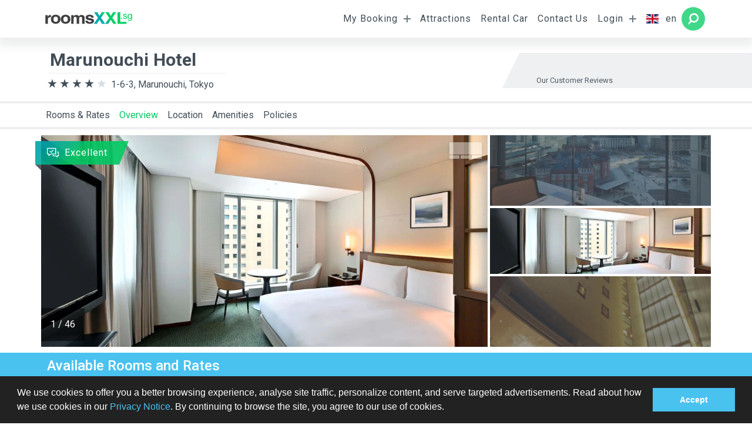

--- FILE ---
content_type: text/html; charset=UTF-8
request_url: https://www.roomsxxl.sg/hotel/666442
body_size: 18353
content:
<!DOCTYPE html>
	<html lang="en">
	<head><meta charset="UTF-8" />
<meta name="description" content="
				" />
<meta name="keywords" content="
				" />
<meta name="viewport" content="width=device-width, initial-scale=1.0, maximum-scale=1.0, user-scalable=no, shrink-to-fit=no">
<meta name="theme-color" content="#ffffff">
<meta http-equiv="X-UA-Compatible" content="IE=edge" />
<title>Marunouchi Hotel</title>


<!--  Social Media Tags -->
<!--  Essential META Tags -->

<meta property="og:title" content="Marunouchi Hotel">
<meta property="og:description" content="
				">
<meta property="og:image" content="//www.roomsxxl.sg/storage/logo/roomsXXL-share.png">
<meta property="og:url" content="https://www.roomsxxl.sg/hotel/666442?">
<meta name="twitter:card" content="
				">


<!--  Non-Essential, But Recommended -->

<meta property="og:site_name" content="roomsXXL.sg">
<meta name="twitter:image:alt" content="Marunouchi Hotel">


<!--  Non-Essential, But Required for Analytics
<meta property="fb:app_id" content="your_app_id" />
<meta name="twitter:site" content="@website-username">
 -->

<!-- favicon -->
<link rel="apple-touch-icon" sizes="180x180" href="/storage/favicon/light/apple-touch-icon.png">
<link rel="icon" type="image/png" sizes="32x32" href="/storage/favicon/light/favicon-32x32.png">
<link rel="icon" type="image/png" sizes="16x16" href="/storage/favicon/light/favicon-16x16.png">
<link rel="manifest" href="/storage/favicon/light/site.webmanifest">
<link rel="mask-icon" href="/storage/favicon/light/safari-pinned-tab.svg" color="#5bbad5">
<meta name="msapplication-TileColor" content="#ffffff">
<meta name="theme-color" content="#ffffff">


<!--[if IE 8]><![endif]-->
<!--[if IE 9]><![endif]-->
<!--[if gt IE 9]><!-->

<!-- prefetch & preload files -->

<link rel="dns-prefetch" href="//fonts.googleapis.com" />
<link rel="dns-prefetch" href="//widget.trustpilot.com" />
<link rel="dns-prefetch" href="//maps.googleapis.com" />
<link rel="dns-prefetch" href="//api.tomtom.com" />
<link rel="preload" href="//fonts.googleapis.com/css?family=Roboto:100,100i,300,300i,400,400i,500,500i,700,700i,900,900i&display=swap"  as="style"  />
<link href="//fonts.googleapis.com/css?family=Roboto:100,100i,300,300i,400,400i,500,500i,700,700i,900,900i&display=swap" rel="stylesheet" type="text/css" />
<link href="/themes/rxxl4/css/vendor/bootstrap-v-1.0.1.min.css" rel="stylesheet" type="text/css" />
<link href="/themes/rxxl4/css/app-v-1.0.2.min.css" rel="stylesheet" type="text/css" />
<link href="https://api.tomtom.com/maps-sdk-for-web/cdn/6.x/6.25.0/maps/maps.css" rel="stylesheet" type="text/css" />
    	<link rel="stylesheet" type="text/css" href="//cdnjs.cloudflare.com/ajax/libs/cookieconsent2/3.0.3/cookieconsent.min.css" />
    	<script src="//cdnjs.cloudflare.com/ajax/libs/cookieconsent2/3.0.3/cookieconsent.min.js"></script>
    	<script>
    	window.addEventListener("load", function(){
    	    window.cookieconsent.initialise({
    	    
    	        palette: {
    	        popup: {
    	        background: "#222222",
    	        text: "#ffffff",
    	        
    	    },
    	    button: {
    	    background: "#49c2ef",
    	    text: "#fff"
    	    }
    	    },
    	    content: {
    	    message:"We use cookies to offer you a better browsing experience, analyse site traffic, personalize content, and serve targeted advertisements. Read about how we use cookies in our <a href=\"/privacypolicy\">Privacy Notice</a>. By continuing to browse the site, you agree to our use of cookies.",
    	    dismiss:"Accept",
    	    link : false,
    	    
    	    }
    	    })});
        
    	</script>
		</head>
	<body id="top">
		<main class="wrapper">
						<header class="header">
				<nav class="navbar navbar-expand-lg fixed-top p-0" data-html2canvas-ignore="true">
	<div class="container p-0">
		<a class="navbar-brand" href='/' title="roomsXXL.sg"> <img src="/storage/logo/sg.svg" /></a>
		<div class="float-right buttons-container">
							<button class="navbar-toggler collapsed best-offer-caller hidden" data-toggle="collapse" type="button">
					<div class="animated-icon best-offer"></div>
				</button>
				<button class="navbar-toggler collapsed search js-nav-search" >
					<div class="animated-icon search"></div>
				</button>
						<button class="navbar-toggler js-main-menu-btn collapsed" type="button" data-toggle="collapse" data-target="#main-menu">
				<div class="animated-icon ">
					<span></span><span></span><span></span>
				</div>
			</button>
		</div>
		<div class="navbar-collapse collapse " id="main-menu">
			<ul class="navbar-nav ml-auto">
									
					<li class="nav-item d-md-block d-lg-none"><a class="nav-link waves-effect waves-light scrollto" href="#rooms-and-rates">Rooms &amp; Rates</a></li>
					<li class="nav-item d-md-block d-lg-none"><a class="nav-link waves-effect waves-light scrollto" href="#overview">Overview</a></li>
					<li class="nav-item d-md-block d-lg-none"><a class="nav-link waves-effect waves-light scrollto" href="#location">Location</a></li>
					<li class="nav-item d-md-block d-lg-none"><a class="nav-link waves-effect waves-light scrollto" href="#amenities">Amenities</a></li>
					<li class="nav-item d-md-block d-lg-none"><a class="nav-link waves-effect waves-light scrollto" href="#hotel-policy">Policies</a></li>
					<li class="nav-item d-md-block d-lg-none"><a class="nav-link waves-effect waves-light" href="/search?sqh=">Back to search results</a></li>
										<li class="nav-item dropdown d-none d-lg-block ">
							<a class="nav-link dropdown-toggle" href="#" id="nav-voucher" data-toggle="dropdown" aria-haspopup="true" aria-expanded="false">
								My Booking							</a>
													<div class="dropdown-menu dropdown-menu-center dropdown-menu-md-right pt-2 nav-voucher"  aria-labelledby="nav-voucher">
								<form class="form-inline needs-validation" method="post" action="/voucher" novalidate>
	<div class="row w-100 m-0 px-3">
		<p class="col-12">
			<small>Please provide your booking code and the last name of the purchaser to get access to your booking details:</small>
		</p>
		<div class="col-12 mb-1">
			<fieldset class="form-group form--fieldset---input col-12">
				<input type="text" class="form-control" name="lastname" id="lastname" value="" autocomplete="off" required /> <label for="lastname">Last Name</label>
				<span class="invalid-feedback" data-default="Last name required"></span>
			</fieldset>
		</div>
		<div class="col-12">
			<fieldset class="form-group form--fieldset---input col-12">
				<input type="text" class="form-control" minlength="7" maxlength="7" onkeyup="this.value = this.value.toUpperCase();" name="booking_code" id="booking_code" value="" autocomplete="off" required />
					<label for="booking_code">Booking Code</label>
					<span class="invalid-feedback" data-default="Invalid format"></span>
			</fieldset>
		</div>
		<div class="col-12 mb-1">
			<fieldset class="form-group  form--fieldset---input col-12 no-border">
				<button type="submit" name="accessbookingsubmit" class="button--link button--link---dark w-100 ml-auto">
					Sign in					<i class="button--link---arrow"></i>
				</button>
			</fieldset>
		</div>
	</div>
</form>							</div>
												</li>
						
						<li class="nav-item d-none d-lg-block ">
							<a class="nav-link " href="https://www.getyourguide.de/s/?q=New York City&partner_id=ULMPIA1&placement=menu-bar&cmp=menu" target='_blank'>Attractions</a>
												</li>
						
						<li class="nav-item d-none d-lg-block ">
							<a class="nav-link " href="/rentalcar" >Rental Car</a>
												</li>
						
						<li class="nav-item d-none d-lg-block ">
							<a class="nav-link js-contact-us" href="/contact" >Contact Us</a>
												</li>
												<li class="nav-item dropdown d-none d-lg-block ">
							<a class="nav-link dropdown-toggle" href="#" id="nav-login" data-toggle="dropdown" aria-haspopup="true" aria-expanded="false">
								Login							</a>
													<div class="dropdown-menu dropdown-menu-center dropdown-menu-md-right pt-2 nav-login" data-response="nav-login" aria-labelledby="nav-login">
								
<form class="form-inline ajax-form-needs-validation form-login form-login--menu js-ajax-from" 
data-response=".nav-login"
method="post" action="/login" novalidate>
	<div class="row w-100 m-0 p-3">
		<div class="col-12 mb-1">
			<fieldset class="form-group form--fieldset---input col-12">
				<input type="email" class="form-control" name="email" value="" 
				pattern="[^@\s]+@[^@\s]+\.[^@\s]+"
				autocomplete="off" required /> 
				<label for="email">E-mail</label>
				<span class="invalid-feedback" data-default="E-Mail required"></span>
			</fieldset>
		</div>
		<div class="col-12">
			<fieldset class="form-group form--fieldset---input col-12">
				<input type="password" class="form-control input-password" minlength="6" maxlength="20" name="password" pattern="(?=.*\d)\w+.{6,50}" value="" autocomplete="off" required />
					<label for="password">Password</label>
					<span class="invalid-feedback" data-default="Invalid format"></span>
					<span class="btn-input password-control icon-rxxl--container icon-rxxl---eye"></span>
			</fieldset>
		</div>
		<div class="col-12 mt-2">		
			<fieldset class="form-group form--fieldset---checkbox ">
				<label for="staysignedin">
				<span>Remember me</span>
				</label>
				<input type="checkbox" class="form-control" name="staysignedin" id="staysignedin" value="on"  autocomplete="off" />
				<i class="ckeckbox"></i>
			</fieldset>
			<br clear="all" />
		</div>
		<div class="col-12 mb-1">
			<fieldset class="form-group  form--fieldset---input col-12 no-border">
				<button type="submit" class="button--link button--link---dark w-100 ml-auto">
					Sign in					<i class="button--link---arrow"></i>
				</button>
			</fieldset>
		</div>
	</div>
	<input type="hidden" value="1" name="loginsubmit" required />
	<input type="hidden" value="SELECT" name="__METHOD__" required />
	<input type="hidden" value="9XfVqXSp2kM7BtyDmtURHtiGh7pMXxTku84AY3RvvKo=" name="__TOKEN__" required />
	<hr>
</form>
<nav class="nav flex-column">
  <a class="nav-link js-modal" data-size="small" 
  data-title="Forgot password?"
  href="/forgot"><small class="ml-3">Forgot password?</small></a>
  <a class="nav-link js-modal" 
  data-title="Sign up"
  href="/signup"><small class="ml-3">Sign up</small></a>
</nav>
							</div>
												</li>
													<li class="nav-item disabled d-none d-lg-block ">
								<a class="nav-link " href="#" id="languages">
									<span class="flag-icon flag-icon-gb"></span>
									<span>en</span>
								</a>
							</li>
																	<li class="nav-item dropdown search-button round">
							<a class="nav-link dropdown-toggle" href="#" id="nav-search-form" data-toggle="dropdown" aria-haspopup="true" aria-expanded="false">
								<span>Search Hotels</span>
							</a>
							<div id="menu-search-form" class="dropdown-menu nav---search-form---container js-search-body" aria-labelledby="nav-search-form">
								<div class="form---search--container" >
	<div class="container">
		<div class="form---search row mx-auto">	
			<h4 class="p-4 nav-form-title">Search Hotels</h4>
			<span class="btn-plus js-close-nav-form"></span>
			<form   class="form-row needs-validation py-2 js-search-form justify-content-center" 
				    id="check-availabilities" 
				    method="post" 
				    autocomplete="off"  
				    action="/search"
				    data-search-title="Search Hotels" 
					data-edit-title="Check Availability &amp; Rates" 
					data-search-action="/search" 
					data-edit-action="" 
					data-search-btn="Search" 
					data-edit-btn="Check Availability" 
				    novalidate >
			
				<input type="hidden" id="autocomplete_id" name="autocomplete_id" value="30517" />
				<input type="hidden" name="region_id" id="region_id" value="3593" />
				<input type="hidden" name="hotel_id" id="hotel_id" value="0" />
				<input type="hidden" class="arrivalformatted" name="arrival" value="2026-01-15" />
				<input type="hidden" class="departureformatted" name="departure" value="2026-01-22" />	
				<input type="hidden" name="newavailabilities" value="1" />
				
				<fieldset class="form-group col-12 col-lg-3 autocomplete pb-md-3 pb-lg-0">
					<label for="destination">Destination</label>
					<input	type="text"
							class="form-control auto-complete"
							id="ac_custom"
							name="region_autocomplete"
							placeholder="e.g. Las Vegas"
							value="Tokyo, Tokyo Prefecture, Japan"
							autocomplete="nope"
							required />
					<span class="invalid-feedback">You must choose a destination or hotel.</span>
				</fieldset>
				
				<fieldset class="form-group col-6 col-md-3 col-lg-1-5 daterange">
					<label for="arrivaldisplay">Arrival</label>
					<input	class="form-control arrival"
							name="arrivaldisplay"
							placeholder="15/01/2026"
							type="text"
							value="15/01/2026"
							readonly />
					<div class="invalid-feedback">Arrival</div>
				</fieldset>
				<fieldset class="form-group col-6 col-md-3 col-lg-1-5 daterange">
					<label for="arrivaldisplay">Departure</label>
					<input	class="form-control departure" name="departuredisplay"
							placeholder="16/01/2026" 
							type="text"
							value="16/01/2026"
							readonly />
					<div class="invalid-feedback">Departure</div>
				</fieldset>
				<fieldset class="form-group col-6 col-md-3 col-lg-1-5 ">
					<label for="nadults">Room Occupancy</label> 
					<select name="nadults">
						<option value="1" >1 Adult</option><option value="2" selected>2 Adults</option><option value="3" >3 Adults</option><option value="4" >4 Adults</option><option value="5" >5 Adults</option>					</select>
				</fieldset>
				<fieldset class="form-group col-6 col-md-3 col-lg-1-5 ">
					<label for="nrooms">Rooms</label>
					<select name="nrooms">
						<option value="1" >1</option><option value="2" >2</option><option value="3" >3</option><option value="4" >4</option><option value="5" >5</option>					</select>
				</fieldset>
				<fieldset class="form-group col-12 col-md-12 col-lg-2 js-button-nav-search">
					<button type="submit" name="searchsubmit" class="button--link w-100 ml-auto"					
						 data-label-availabilities="Check Availability"
				   		 data-label-search="Search"
					 >
						Search						<i class="button--link---arrow"></i>
					</button>
				</fieldset>
			</form>					
		</div>
	</div>
</div>


							</div>
						</li>
								</ul>
		</div>
	</div>
</nav>


<div id="help-center" class="component---help-center">
	<div class="container">
		<div class="component---help-center--message">
			<h4>general_help_center_title</h4>
			general_help_center_description			
		 	<span class="btn--close js-close"></span>
		</div>
		
	</div>
</div>			</header>
			<section>
				
<div class="container top--space">
	<div class="row relative py-0 py-md-3 ml-0 ml-md-2 ml-lg-0">		
<div class="component---hotel-header w-100">
	<h1>
		<strong>Marunouchi Hotel</strong>
	</h1>
	<div class="address">
		<div class="component--category">
			<div class="component--category---percent width--80--percent"></div>
		</div>
		1-6-3, Marunouchi, Tokyo			</div>
	<div class="component---header-widget d-none d-md-block">
		<div	data-locale="en-SG" 
				data-tags="en"
				data-stars="4,5"
				data-template-id="5419b732fbfb950b10de65e5" 
				data-businessunit-id="58595a680000ff000599738f" 
				data-style-height="25px" 
				data-style-width="100%"
		class="trustpilot-widget" >
			<a href="https://www.trustpilot.com/review/www.roomsxxl.com" target="_blank" rel="noopener">
				<img src="/storage/images/trustpilot/trustpilot-logo.svg" />
			</a>
		</div>
		<span class="reviewed">Our Customer Reviews</span>
	</div>
</div>	</div>		
</div>

<div class="component---banner-container container p-0">
	<div id="banner-best-offer" class="component---banner-box">
		<div class="box--header">
			<div class="utils--spinner white active">
				<div class="rect1"></div>
				<div class="rect2"></div>
				<div class="rect3"></div>
				<div class="rect4"></div>
				<div class="rect5"></div>
			</div>
			<div class="best-deal-container">
				<div class="best-deal-info">
					<span>per room</span> <span>per night</span>
				</div>
				<div id="best-deal-price" class="best-deal-price"></div>
			</div>
			<a data-toggle="collapse" href="#banner-body" aria-expanded="true" aria-controls="banner-body" id="banner-box" class="close"> </a>
		</div>
		<div class="collapse" id="banner-body" aria-labelledby="banner-box">
			<h1>
				Best Deal				<div class="utils---traking left right-pos null m-0"></div>
			</h1>
			<div class="box--body">
				<h4 class="room-title py-1"></h4>
				<div class="m-0 p-0">
					<table class="m-0 p-0 mb-2 w-100">
						<tr>
							<td class="room-board border p-1"></td>
							<td class="room-payment-method border p-1"></td>
						</tr>
						<tr>
							<td colspan="2" class="room-cancellation border p-1"></td>
						</tr>
					</table>
					<table class=" m-0 p-0 w-100">
						<tr>
							<td class="">Arrival: </td>
							<td class="text-right">1/1/70</td>
						</tr>
						<tr>
							<td>Departure: </td>							
							<td class="text-right">1/1/70</td>
						</tr>
						<tr>
							<td>Rooms & Guests: </td>
							<td class="text-right">
								Room ×
								Adult												
							</td>
						</tr>
					</table>
				</div>
			</div>
			<div class="box--footer">
				<a href="#" id="best-deal-link" class="row mx-2 js-track relative justify-content-center button--link button--link---white" data-trackid="bo-btn" data-trackhash="b395a21e488db41e3445a2577633ccf4" >
					Book					<i class="button--link---arrow"></i>
				</a>
			</div>
		</div>
	</div>
</div><nav class="navbar navbar-expand nav--hotel d-none d-lg-block">
	<div class="container">
		<ul class="navbar-nav mr-auto">
			<li class="nav-item"><a class="nav-link scrollto" href="#rooms-and-rates">Rooms &amp; Rates</a></li>
			<li class="nav-item active hover"><a class="nav-link scrollto" href="#overview">Overview</a></li>
			<li class="nav-item"><a class="nav-link scrollto" href="#location">Location</a></li>
			<li class="nav-item"><a class="nav-link scrollto" href="#amenities">Amenities</a></li>
			<li class="nav-item"><a class="nav-link scrollto" href="#hotel-policy">Policies</a></li>
		</ul>
		<table class="float-right">
			<tr>
				<td class="p-0">
					<button class="best-offer-caller hidden m-0" type="button">
						<span>Best Deal</span> <i class="icon-rxxl--container"></i> <span class="price">0.00</span>
					</button>
				</td>
			<tr>		
		</table>
	</div>
</nav>
<div class="hotel">
	<div id="overview" class="section">
		<div class="container">
			<div class="row row-eq-height"><div class="utils---outher-box col-12 col-md-8 col-2k-9 m-0 p-0 relative">
	<button class="slider-behavior js-gallery-hotel"></button> 	<!--   -->
	<div class="swiper-container gallery-top">
		<div class="swiper-wrapper">
		 				<div class='swiper-slide'>
					<img data-src="//i.travelapi.com/lodging/29000000/28820000/28813200/28813141/w3716h2473x0y0-0c1fe889_z.jpg" class="swiper-lazy">
					<div class="utils--spinner" ><div class="rect1"></div><div class="rect2"></div><div class="rect3"></div><div class="rect4"></div><div class="rect5"></div></div>
				</div>			
				<div class="swiper-pagination"></div>
						<div class='swiper-slide'>
					<img data-src="//i.travelapi.com/lodging/29000000/28820000/28813200/28813141/cf734e87_z.jpg" class="swiper-lazy">
					<div class="utils--spinner" ><div class="rect1"></div><div class="rect2"></div><div class="rect3"></div><div class="rect4"></div><div class="rect5"></div></div>
				</div>			
				<div class="swiper-pagination"></div>
						<div class='swiper-slide'>
					<img data-src="//i.travelapi.com/lodging/29000000/28820000/28813200/28813141/a4dbea56_z.jpg" class="swiper-lazy">
					<div class="utils--spinner" ><div class="rect1"></div><div class="rect2"></div><div class="rect3"></div><div class="rect4"></div><div class="rect5"></div></div>
				</div>			
				<div class="swiper-pagination"></div>
						<div class='swiper-slide'>
					<img data-src="//i.travelapi.com/lodging/29000000/28820000/28813200/28813141/f840875e_z.jpg" class="swiper-lazy">
					<div class="utils--spinner" ><div class="rect1"></div><div class="rect2"></div><div class="rect3"></div><div class="rect4"></div><div class="rect5"></div></div>
				</div>			
				<div class="swiper-pagination"></div>
						<div class='swiper-slide'>
					<img data-src="//i.travelapi.com/lodging/29000000/28820000/28813200/28813141/585dc5c6_z.jpg" class="swiper-lazy">
					<div class="utils--spinner" ><div class="rect1"></div><div class="rect2"></div><div class="rect3"></div><div class="rect4"></div><div class="rect5"></div></div>
				</div>			
				<div class="swiper-pagination"></div>
						<div class='swiper-slide'>
					<img data-src="//i.travelapi.com/lodging/29000000/28820000/28813200/28813141/w3837h2556x3y3-75356cd4_z.jpg" class="swiper-lazy">
					<div class="utils--spinner" ><div class="rect1"></div><div class="rect2"></div><div class="rect3"></div><div class="rect4"></div><div class="rect5"></div></div>
				</div>			
				<div class="swiper-pagination"></div>
						<div class='swiper-slide'>
					<img data-src="//i.travelapi.com/lodging/29000000/28820000/28813200/28813141/a67bcd6d_z.jpg" class="swiper-lazy">
					<div class="utils--spinner" ><div class="rect1"></div><div class="rect2"></div><div class="rect3"></div><div class="rect4"></div><div class="rect5"></div></div>
				</div>			
				<div class="swiper-pagination"></div>
						<div class='swiper-slide'>
					<img data-src="//i.travelapi.com/lodging/29000000/28820000/28813200/28813141/w3836h2559x4y0-a40eba4f_z.jpg" class="swiper-lazy">
					<div class="utils--spinner" ><div class="rect1"></div><div class="rect2"></div><div class="rect3"></div><div class="rect4"></div><div class="rect5"></div></div>
				</div>			
				<div class="swiper-pagination"></div>
						<div class='swiper-slide'>
					<img data-src="//i.travelapi.com/lodging/29000000/28820000/28813200/28813141/3e7a599e_z.jpg" class="swiper-lazy">
					<div class="utils--spinner" ><div class="rect1"></div><div class="rect2"></div><div class="rect3"></div><div class="rect4"></div><div class="rect5"></div></div>
				</div>			
				<div class="swiper-pagination"></div>
						<div class='swiper-slide'>
					<img data-src="//i.travelapi.com/lodging/29000000/28820000/28813200/28813141/70003597_z.jpg" class="swiper-lazy">
					<div class="utils--spinner" ><div class="rect1"></div><div class="rect2"></div><div class="rect3"></div><div class="rect4"></div><div class="rect5"></div></div>
				</div>			
				<div class="swiper-pagination"></div>
						<div class='swiper-slide'>
					<img data-src="//i.travelapi.com/lodging/29000000/28820000/28813200/28813141/5d4cb9ee_z.jpg" class="swiper-lazy">
					<div class="utils--spinner" ><div class="rect1"></div><div class="rect2"></div><div class="rect3"></div><div class="rect4"></div><div class="rect5"></div></div>
				</div>			
				<div class="swiper-pagination"></div>
						<div class='swiper-slide'>
					<img data-src="//i.travelapi.com/lodging/29000000/28820000/28813200/28813141/15ed129d_z.jpg" class="swiper-lazy">
					<div class="utils--spinner" ><div class="rect1"></div><div class="rect2"></div><div class="rect3"></div><div class="rect4"></div><div class="rect5"></div></div>
				</div>			
				<div class="swiper-pagination"></div>
						<div class='swiper-slide'>
					<img data-src="//i.travelapi.com/lodging/29000000/28820000/28813200/28813141/6885d093_z.jpg" class="swiper-lazy">
					<div class="utils--spinner" ><div class="rect1"></div><div class="rect2"></div><div class="rect3"></div><div class="rect4"></div><div class="rect5"></div></div>
				</div>			
				<div class="swiper-pagination"></div>
						<div class='swiper-slide'>
					<img data-src="//i.travelapi.com/lodging/29000000/28820000/28813200/28813141/a805202d_z.jpg" class="swiper-lazy">
					<div class="utils--spinner" ><div class="rect1"></div><div class="rect2"></div><div class="rect3"></div><div class="rect4"></div><div class="rect5"></div></div>
				</div>			
				<div class="swiper-pagination"></div>
						<div class='swiper-slide'>
					<img data-src="//i.travelapi.com/lodging/29000000/28820000/28813200/28813141/d9c09401_z.jpg" class="swiper-lazy">
					<div class="utils--spinner" ><div class="rect1"></div><div class="rect2"></div><div class="rect3"></div><div class="rect4"></div><div class="rect5"></div></div>
				</div>			
				<div class="swiper-pagination"></div>
						<div class='swiper-slide'>
					<img data-src="//i.travelapi.com/lodging/29000000/28820000/28813200/28813141/033f25a3_z.jpg" class="swiper-lazy">
					<div class="utils--spinner" ><div class="rect1"></div><div class="rect2"></div><div class="rect3"></div><div class="rect4"></div><div class="rect5"></div></div>
				</div>			
				<div class="swiper-pagination"></div>
						<div class='swiper-slide'>
					<img data-src="//i.travelapi.com/lodging/29000000/28820000/28813200/28813141/c393f187_z.jpg" class="swiper-lazy">
					<div class="utils--spinner" ><div class="rect1"></div><div class="rect2"></div><div class="rect3"></div><div class="rect4"></div><div class="rect5"></div></div>
				</div>			
				<div class="swiper-pagination"></div>
						<div class='swiper-slide'>
					<img data-src="//i.travelapi.com/lodging/29000000/28820000/28813200/28813141/686eb81e_z.jpg" class="swiper-lazy">
					<div class="utils--spinner" ><div class="rect1"></div><div class="rect2"></div><div class="rect3"></div><div class="rect4"></div><div class="rect5"></div></div>
				</div>			
				<div class="swiper-pagination"></div>
						<div class='swiper-slide'>
					<img data-src="//i.travelapi.com/lodging/29000000/28820000/28813200/28813141/5347d72e_z.jpg" class="swiper-lazy">
					<div class="utils--spinner" ><div class="rect1"></div><div class="rect2"></div><div class="rect3"></div><div class="rect4"></div><div class="rect5"></div></div>
				</div>			
				<div class="swiper-pagination"></div>
						<div class='swiper-slide'>
					<img data-src="//i.travelapi.com/lodging/29000000/28820000/28813200/28813141/d5809150_z.jpg" class="swiper-lazy">
					<div class="utils--spinner" ><div class="rect1"></div><div class="rect2"></div><div class="rect3"></div><div class="rect4"></div><div class="rect5"></div></div>
				</div>			
				<div class="swiper-pagination"></div>
						<div class='swiper-slide'>
					<img data-src="//i.travelapi.com/lodging/29000000/28820000/28813200/28813141/120032f3_z.jpg" class="swiper-lazy">
					<div class="utils--spinner" ><div class="rect1"></div><div class="rect2"></div><div class="rect3"></div><div class="rect4"></div><div class="rect5"></div></div>
				</div>			
				<div class="swiper-pagination"></div>
						<div class='swiper-slide'>
					<img data-src="//i.travelapi.com/lodging/29000000/28820000/28813200/28813141/fcc315fe_z.jpg" class="swiper-lazy">
					<div class="utils--spinner" ><div class="rect1"></div><div class="rect2"></div><div class="rect3"></div><div class="rect4"></div><div class="rect5"></div></div>
				</div>			
				<div class="swiper-pagination"></div>
						<div class='swiper-slide'>
					<img data-src="//i.travelapi.com/lodging/29000000/28820000/28813200/28813141/370adce2_z.jpg" class="swiper-lazy">
					<div class="utils--spinner" ><div class="rect1"></div><div class="rect2"></div><div class="rect3"></div><div class="rect4"></div><div class="rect5"></div></div>
				</div>			
				<div class="swiper-pagination"></div>
						<div class='swiper-slide'>
					<img data-src="//i.travelapi.com/lodging/29000000/28820000/28813200/28813141/658c1997_z.jpg" class="swiper-lazy">
					<div class="utils--spinner" ><div class="rect1"></div><div class="rect2"></div><div class="rect3"></div><div class="rect4"></div><div class="rect5"></div></div>
				</div>			
				<div class="swiper-pagination"></div>
						<div class='swiper-slide'>
					<img data-src="//i.travelapi.com/lodging/29000000/28820000/28813200/28813141/b1e804e7_z.jpg" class="swiper-lazy">
					<div class="utils--spinner" ><div class="rect1"></div><div class="rect2"></div><div class="rect3"></div><div class="rect4"></div><div class="rect5"></div></div>
				</div>			
				<div class="swiper-pagination"></div>
						<div class='swiper-slide'>
					<img data-src="//i.travelapi.com/lodging/29000000/28820000/28813200/28813141/4a54df79_z.jpg" class="swiper-lazy">
					<div class="utils--spinner" ><div class="rect1"></div><div class="rect2"></div><div class="rect3"></div><div class="rect4"></div><div class="rect5"></div></div>
				</div>			
				<div class="swiper-pagination"></div>
						<div class='swiper-slide'>
					<img data-src="//i.travelapi.com/lodging/29000000/28820000/28813200/28813141/d88fd2da_z.jpg" class="swiper-lazy">
					<div class="utils--spinner" ><div class="rect1"></div><div class="rect2"></div><div class="rect3"></div><div class="rect4"></div><div class="rect5"></div></div>
				</div>			
				<div class="swiper-pagination"></div>
						<div class='swiper-slide'>
					<img data-src="//i.travelapi.com/lodging/29000000/28820000/28813200/28813141/ba06aaa4_z.jpg" class="swiper-lazy">
					<div class="utils--spinner" ><div class="rect1"></div><div class="rect2"></div><div class="rect3"></div><div class="rect4"></div><div class="rect5"></div></div>
				</div>			
				<div class="swiper-pagination"></div>
						<div class='swiper-slide'>
					<img data-src="//i.travelapi.com/lodging/29000000/28820000/28813200/28813141/13bdbdd4_z.jpg" class="swiper-lazy">
					<div class="utils--spinner" ><div class="rect1"></div><div class="rect2"></div><div class="rect3"></div><div class="rect4"></div><div class="rect5"></div></div>
				</div>			
				<div class="swiper-pagination"></div>
						<div class='swiper-slide'>
					<img data-src="//i.travelapi.com/lodging/29000000/28820000/28813200/28813141/0dcec44b_z.jpg" class="swiper-lazy">
					<div class="utils--spinner" ><div class="rect1"></div><div class="rect2"></div><div class="rect3"></div><div class="rect4"></div><div class="rect5"></div></div>
				</div>			
				<div class="swiper-pagination"></div>
						<div class='swiper-slide'>
					<img data-src="//i.travelapi.com/lodging/29000000/28820000/28813200/28813141/d99f3ea5_z.jpg" class="swiper-lazy">
					<div class="utils--spinner" ><div class="rect1"></div><div class="rect2"></div><div class="rect3"></div><div class="rect4"></div><div class="rect5"></div></div>
				</div>			
				<div class="swiper-pagination"></div>
						<div class='swiper-slide'>
					<img data-src="//i.travelapi.com/lodging/29000000/28820000/28813200/28813141/29034771_z.jpg" class="swiper-lazy">
					<div class="utils--spinner" ><div class="rect1"></div><div class="rect2"></div><div class="rect3"></div><div class="rect4"></div><div class="rect5"></div></div>
				</div>			
				<div class="swiper-pagination"></div>
						<div class='swiper-slide'>
					<img data-src="//i.travelapi.com/lodging/29000000/28820000/28813200/28813141/22f6f044_z.jpg" class="swiper-lazy">
					<div class="utils--spinner" ><div class="rect1"></div><div class="rect2"></div><div class="rect3"></div><div class="rect4"></div><div class="rect5"></div></div>
				</div>			
				<div class="swiper-pagination"></div>
						<div class='swiper-slide'>
					<img data-src="//i.travelapi.com/lodging/29000000/28820000/28813200/28813141/286a1056_z.jpg" class="swiper-lazy">
					<div class="utils--spinner" ><div class="rect1"></div><div class="rect2"></div><div class="rect3"></div><div class="rect4"></div><div class="rect5"></div></div>
				</div>			
				<div class="swiper-pagination"></div>
						<div class='swiper-slide'>
					<img data-src="//i.travelapi.com/lodging/29000000/28820000/28813200/28813141/10d6287f_z.jpg" class="swiper-lazy">
					<div class="utils--spinner" ><div class="rect1"></div><div class="rect2"></div><div class="rect3"></div><div class="rect4"></div><div class="rect5"></div></div>
				</div>			
				<div class="swiper-pagination"></div>
						<div class='swiper-slide'>
					<img data-src="//i.travelapi.com/lodging/29000000/28820000/28813200/28813141/03dd7eee_z.jpg" class="swiper-lazy">
					<div class="utils--spinner" ><div class="rect1"></div><div class="rect2"></div><div class="rect3"></div><div class="rect4"></div><div class="rect5"></div></div>
				</div>			
				<div class="swiper-pagination"></div>
						<div class='swiper-slide'>
					<img data-src="//i.travelapi.com/lodging/29000000/28820000/28813200/28813141/d4d95722_z.jpg" class="swiper-lazy">
					<div class="utils--spinner" ><div class="rect1"></div><div class="rect2"></div><div class="rect3"></div><div class="rect4"></div><div class="rect5"></div></div>
				</div>			
				<div class="swiper-pagination"></div>
						<div class='swiper-slide'>
					<img data-src="//i.travelapi.com/lodging/29000000/28820000/28813200/28813141/ee1faeab_z.jpg" class="swiper-lazy">
					<div class="utils--spinner" ><div class="rect1"></div><div class="rect2"></div><div class="rect3"></div><div class="rect4"></div><div class="rect5"></div></div>
				</div>			
				<div class="swiper-pagination"></div>
						<div class='swiper-slide'>
					<img data-src="//i.travelapi.com/lodging/29000000/28820000/28813200/28813141/w3837h2556x3y3-c4cca6fa_z.jpg" class="swiper-lazy">
					<div class="utils--spinner" ><div class="rect1"></div><div class="rect2"></div><div class="rect3"></div><div class="rect4"></div><div class="rect5"></div></div>
				</div>			
				<div class="swiper-pagination"></div>
						<div class='swiper-slide'>
					<img data-src="//i.travelapi.com/lodging/29000000/28820000/28813200/28813141/97a2a707_z.jpg" class="swiper-lazy">
					<div class="utils--spinner" ><div class="rect1"></div><div class="rect2"></div><div class="rect3"></div><div class="rect4"></div><div class="rect5"></div></div>
				</div>			
				<div class="swiper-pagination"></div>
						<div class='swiper-slide'>
					<img data-src="//i.travelapi.com/lodging/29000000/28820000/28813200/28813141/w3837h2556x3y3-dd60f6b6_z.jpg" class="swiper-lazy">
					<div class="utils--spinner" ><div class="rect1"></div><div class="rect2"></div><div class="rect3"></div><div class="rect4"></div><div class="rect5"></div></div>
				</div>			
				<div class="swiper-pagination"></div>
						<div class='swiper-slide'>
					<img data-src="//i.travelapi.com/lodging/29000000/28820000/28813200/28813141/aeed1af1_z.jpg" class="swiper-lazy">
					<div class="utils--spinner" ><div class="rect1"></div><div class="rect2"></div><div class="rect3"></div><div class="rect4"></div><div class="rect5"></div></div>
				</div>			
				<div class="swiper-pagination"></div>
						<div class='swiper-slide'>
					<img data-src="//i.travelapi.com/lodging/29000000/28820000/28813200/28813141/6806ebed_z.jpg" class="swiper-lazy">
					<div class="utils--spinner" ><div class="rect1"></div><div class="rect2"></div><div class="rect3"></div><div class="rect4"></div><div class="rect5"></div></div>
				</div>			
				<div class="swiper-pagination"></div>
						<div class='swiper-slide'>
					<img data-src="//i.travelapi.com/lodging/29000000/28820000/28813200/28813141/5bd13bac_z.jpg" class="swiper-lazy">
					<div class="utils--spinner" ><div class="rect1"></div><div class="rect2"></div><div class="rect3"></div><div class="rect4"></div><div class="rect5"></div></div>
				</div>			
				<div class="swiper-pagination"></div>
						<div class='swiper-slide'>
					<img data-src="//i.travelapi.com/lodging/29000000/28820000/28813200/28813141/7623e334_z.jpg" class="swiper-lazy">
					<div class="utils--spinner" ><div class="rect1"></div><div class="rect2"></div><div class="rect3"></div><div class="rect4"></div><div class="rect5"></div></div>
				</div>			
				<div class="swiper-pagination"></div>
						<div class='swiper-slide'>
					<img data-src="//i.travelapi.com/lodging/29000000/28820000/28813200/28813141/0a5f0af4_z.jpg" class="swiper-lazy">
					<div class="utils--spinner" ><div class="rect1"></div><div class="rect2"></div><div class="rect3"></div><div class="rect4"></div><div class="rect5"></div></div>
				</div>			
				<div class="swiper-pagination"></div>
				</div>
		<div class="swiper-container---quantity" data-total="46">0/46</div>
	</div>
			<div class="component---rating-tag">
			<span>
				excellent			</span>
		</div>
	</div>
<div class="utils---outher-box col-12 col-md-4 col-2k-3 m-0 p-0">
	<div class="swiper-container gallery-thumbs">
		<div class="swiper-wrapper"> <div class="swiper-slide" data-id="0" ><img data-src="//i.travelapi.com/lodging/29000000/28820000/28813200/28813141/w3716h2473x0y0-0c1fe889_b.jpg" class="swiper-lazy"></div><div class="swiper-slide" data-id="1" ><img data-src="//i.travelapi.com/lodging/29000000/28820000/28813200/28813141/cf734e87_b.jpg" class="swiper-lazy"></div><div class="swiper-slide" data-id="2" ><img data-src="//i.travelapi.com/lodging/29000000/28820000/28813200/28813141/a4dbea56_b.jpg" class="swiper-lazy"></div><div class="swiper-slide" data-id="3" ><img data-src="//i.travelapi.com/lodging/29000000/28820000/28813200/28813141/f840875e_b.jpg" class="swiper-lazy"></div><div class="swiper-slide" data-id="4" ><img data-src="//i.travelapi.com/lodging/29000000/28820000/28813200/28813141/585dc5c6_b.jpg" class="swiper-lazy"></div><div class="swiper-slide" data-id="5" ><img data-src="//i.travelapi.com/lodging/29000000/28820000/28813200/28813141/w3837h2556x3y3-75356cd4_b.jpg" class="swiper-lazy"></div><div class="swiper-slide" data-id="6" ><img data-src="//i.travelapi.com/lodging/29000000/28820000/28813200/28813141/a67bcd6d_b.jpg" class="swiper-lazy"></div><div class="swiper-slide" data-id="7" ><img data-src="//i.travelapi.com/lodging/29000000/28820000/28813200/28813141/w3836h2559x4y0-a40eba4f_b.jpg" class="swiper-lazy"></div><div class="swiper-slide" data-id="8" ><img data-src="//i.travelapi.com/lodging/29000000/28820000/28813200/28813141/3e7a599e_b.jpg" class="swiper-lazy"></div><div class="swiper-slide" data-id="9" ><img data-src="//i.travelapi.com/lodging/29000000/28820000/28813200/28813141/70003597_b.jpg" class="swiper-lazy"></div><div class="swiper-slide" data-id="10" ><img data-src="//i.travelapi.com/lodging/29000000/28820000/28813200/28813141/5d4cb9ee_b.jpg" class="swiper-lazy"></div><div class="swiper-slide" data-id="11" ><img data-src="//i.travelapi.com/lodging/29000000/28820000/28813200/28813141/15ed129d_b.jpg" class="swiper-lazy"></div><div class="swiper-slide" data-id="12" ><img data-src="//i.travelapi.com/lodging/29000000/28820000/28813200/28813141/6885d093_b.jpg" class="swiper-lazy"></div><div class="swiper-slide" data-id="13" ><img data-src="//i.travelapi.com/lodging/29000000/28820000/28813200/28813141/a805202d_b.jpg" class="swiper-lazy"></div><div class="swiper-slide" data-id="14" ><img data-src="//i.travelapi.com/lodging/29000000/28820000/28813200/28813141/d9c09401_b.jpg" class="swiper-lazy"></div><div class="swiper-slide" data-id="15" ><img data-src="//i.travelapi.com/lodging/29000000/28820000/28813200/28813141/033f25a3_b.jpg" class="swiper-lazy"></div><div class="swiper-slide" data-id="16" ><img data-src="//i.travelapi.com/lodging/29000000/28820000/28813200/28813141/c393f187_b.jpg" class="swiper-lazy"></div><div class="swiper-slide" data-id="17" ><img data-src="//i.travelapi.com/lodging/29000000/28820000/28813200/28813141/686eb81e_b.jpg" class="swiper-lazy"></div><div class="swiper-slide" data-id="18" ><img data-src="//i.travelapi.com/lodging/29000000/28820000/28813200/28813141/5347d72e_b.jpg" class="swiper-lazy"></div><div class="swiper-slide" data-id="19" ><img data-src="//i.travelapi.com/lodging/29000000/28820000/28813200/28813141/d5809150_b.jpg" class="swiper-lazy"></div><div class="swiper-slide" data-id="20" ><img data-src="//i.travelapi.com/lodging/29000000/28820000/28813200/28813141/120032f3_b.jpg" class="swiper-lazy"></div><div class="swiper-slide" data-id="21" ><img data-src="//i.travelapi.com/lodging/29000000/28820000/28813200/28813141/fcc315fe_b.jpg" class="swiper-lazy"></div><div class="swiper-slide" data-id="22" ><img data-src="//i.travelapi.com/lodging/29000000/28820000/28813200/28813141/370adce2_b.jpg" class="swiper-lazy"></div><div class="swiper-slide" data-id="23" ><img data-src="//i.travelapi.com/lodging/29000000/28820000/28813200/28813141/658c1997_b.jpg" class="swiper-lazy"></div><div class="swiper-slide" data-id="24" ><img data-src="//i.travelapi.com/lodging/29000000/28820000/28813200/28813141/b1e804e7_b.jpg" class="swiper-lazy"></div><div class="swiper-slide" data-id="25" ><img data-src="//i.travelapi.com/lodging/29000000/28820000/28813200/28813141/4a54df79_b.jpg" class="swiper-lazy"></div><div class="swiper-slide" data-id="26" ><img data-src="//i.travelapi.com/lodging/29000000/28820000/28813200/28813141/d88fd2da_b.jpg" class="swiper-lazy"></div><div class="swiper-slide" data-id="27" ><img data-src="//i.travelapi.com/lodging/29000000/28820000/28813200/28813141/ba06aaa4_b.jpg" class="swiper-lazy"></div><div class="swiper-slide" data-id="28" ><img data-src="//i.travelapi.com/lodging/29000000/28820000/28813200/28813141/13bdbdd4_b.jpg" class="swiper-lazy"></div><div class="swiper-slide" data-id="29" ><img data-src="//i.travelapi.com/lodging/29000000/28820000/28813200/28813141/0dcec44b_b.jpg" class="swiper-lazy"></div><div class="swiper-slide" data-id="30" ><img data-src="//i.travelapi.com/lodging/29000000/28820000/28813200/28813141/d99f3ea5_b.jpg" class="swiper-lazy"></div><div class="swiper-slide" data-id="31" ><img data-src="//i.travelapi.com/lodging/29000000/28820000/28813200/28813141/29034771_b.jpg" class="swiper-lazy"></div><div class="swiper-slide" data-id="32" ><img data-src="//i.travelapi.com/lodging/29000000/28820000/28813200/28813141/22f6f044_b.jpg" class="swiper-lazy"></div><div class="swiper-slide" data-id="33" ><img data-src="//i.travelapi.com/lodging/29000000/28820000/28813200/28813141/286a1056_b.jpg" class="swiper-lazy"></div><div class="swiper-slide" data-id="34" ><img data-src="//i.travelapi.com/lodging/29000000/28820000/28813200/28813141/10d6287f_b.jpg" class="swiper-lazy"></div><div class="swiper-slide" data-id="35" ><img data-src="//i.travelapi.com/lodging/29000000/28820000/28813200/28813141/03dd7eee_b.jpg" class="swiper-lazy"></div><div class="swiper-slide" data-id="36" ><img data-src="//i.travelapi.com/lodging/29000000/28820000/28813200/28813141/d4d95722_b.jpg" class="swiper-lazy"></div><div class="swiper-slide" data-id="37" ><img data-src="//i.travelapi.com/lodging/29000000/28820000/28813200/28813141/ee1faeab_b.jpg" class="swiper-lazy"></div><div class="swiper-slide" data-id="38" ><img data-src="//i.travelapi.com/lodging/29000000/28820000/28813200/28813141/w3837h2556x3y3-c4cca6fa_b.jpg" class="swiper-lazy"></div><div class="swiper-slide" data-id="39" ><img data-src="//i.travelapi.com/lodging/29000000/28820000/28813200/28813141/97a2a707_b.jpg" class="swiper-lazy"></div><div class="swiper-slide" data-id="40" ><img data-src="//i.travelapi.com/lodging/29000000/28820000/28813200/28813141/w3837h2556x3y3-dd60f6b6_b.jpg" class="swiper-lazy"></div><div class="swiper-slide" data-id="41" ><img data-src="//i.travelapi.com/lodging/29000000/28820000/28813200/28813141/aeed1af1_b.jpg" class="swiper-lazy"></div><div class="swiper-slide" data-id="42" ><img data-src="//i.travelapi.com/lodging/29000000/28820000/28813200/28813141/6806ebed_b.jpg" class="swiper-lazy"></div><div class="swiper-slide" data-id="43" ><img data-src="//i.travelapi.com/lodging/29000000/28820000/28813200/28813141/5bd13bac_b.jpg" class="swiper-lazy"></div><div class="swiper-slide" data-id="44" ><img data-src="//i.travelapi.com/lodging/29000000/28820000/28813200/28813141/7623e334_b.jpg" class="swiper-lazy"></div><div class="swiper-slide" data-id="45" ><img data-src="//i.travelapi.com/lodging/29000000/28820000/28813200/28813141/0a5f0af4_b.jpg" class="swiper-lazy"></div></div>
	</div>
</div></div>
		</div>
	</div>
	<div class="container widget mb-10 relative d-block d-md-none">
		<div	data-locale="en-SG" 
				data-tags="en" 
				data-stars="4,5"
				data-template-id="5419b732fbfb950b10de65e5" 
				data-businessunit-id="58595a680000ff000599738f" 
				data-style-height="25px" 
				data-style-width="100%"
		class="trustpilot-widget" >
			<a href="https://www.trustpilot.com/review/www.roomsxxl.com" target="_blank" rel="noopener">
				<center><img src="/storage/images/trustpilot/trustpilot-logo.svg" /></center>
			</a>
		</div>
		<span class="reviewed">Our Customer Reviews</span>
	</div>
	<div id="rooms-and-rates" class="section">
		<nav class="navbar nav---filters-room-list py-2">
			<div class="container relative">
				<h2 class="mb-0">Available Rooms and Rates</h2>
				<button class="navbar-toggler js-trigger-board collapsed d-none" data-title="Board Types" type="button" data-toggle="collapse" data-target="#board-filters"></button>
				<div class="navbar-collapse collapse justify-content-stretch" id="board-filters">
					<ul class="navbar-nav ml-auto js-filter-room-list">
					</ul>
				</div>
			</div>
		</nav>
		<div class="component---hotel-edit-bar mb-2">
			<div class="container">
				<ul class="row list-inline p-1">
					<li class="list-inline-item">
						<a href="#" class="edit-form-availability"> <i class="icon-rxxl--container icon-rxxl---edit-dark"></i></a>
					</li>
													
							
						<li class="list-inline-item"><strong class="ckeck-available text-left pl-4">Check Availability & Rates</strong></li>										
													
										
					
				</ul>
			</div>
		</div>
		<div class="container ">
			<div class="row">
				<!-- Rooms -->
				<div id="results"></div>
				<!-- end rooms -->
			</div>
		</div>
		<!-- end rooms & rates -->
	</div>
<div id="location" class="section">
	<div class="hotel--section---header">
		<div class="container p-0">
			<div class="row m-0 p-0">
				<h2 class="m-0 px-3 p-xl-0">Map</h2>
			</div>
		</div>
	</div>
	<div class="container">
		<div class="relative mb-3 mb-md-0">
			<div class="row row-eq-height pt-4">
				<div class="col-12 col-md-4 justify-content-center">
					<p class="quote align-middle">With a stay at Marunouchi Hotel in Tokyo (Chiyoda), you'll be within a 5-minute drive of Tokyo International Forum and Tokyo Imperial Palace.  This hotel is 1.6 mi (2.6 km) from Nippon Budokan and 2.1 mi (3.3 km) from Tokyo Dome.</p>
				</div>
            	<style> 
            	#custom-marker-element {
                          background-image: url("/storage/images/icons/icon-globe-map.svg");
                          background-size: cover;
                          width: 2rem;
                          height: 2rem;
                          filter: brightness(0) saturate(100%) invert(28%) sepia(28%) saturate(293%) hue-rotate(167deg) brightness(90%) contrast(89%);
                        }
            	</style>
            	<div class="col-12 col-md-8 p-0 m-auto ">
            		<div  id="mapbox"  class="hotel--map---container mb-4" style="pointer-events: none !important; padding-top:254px;" ></div>
            	</div>
			</div>
		</div>
	</div>
</div>
<div id="amenities" class="section">
	<div class="hotel--section---header">
		<div class="container p-0">
			<div class="row m-0 p-0">
				<h2 class="m-0 px-3 p-xl-0">Hotel Facilities</h2>
			</div>
		</div>
	</div>
	<div class="container">
		<div class="row p-2">
			<p class="quote col-12">Take advantage of recreation opportunities such as a fitness center, or other amenities including complimentary wireless internet access and concierge services.</p>
							<h2 class="hotel---subtitle">Hotel Facilities</h2>
				<ul class="list-group-flush row m-0 px-3 p-xl-0 w-100">

									<li  class="list-group-item icon col-sm-6 col-md-6 col-lg-4" >Elevator</li>
									<li  class="list-group-item icon col-sm-6 col-md-6 col-lg-4" >Fitness facilities</li>
									<li  class="list-group-item icon col-sm-6 col-md-6 col-lg-4" >Concierge services</li>
									<li  class="list-group-item icon col-sm-6 col-md-6 col-lg-4" >Total number of rooms:&nbsp;205</li>
									<li  class="list-group-item icon col-sm-6 col-md-6 col-lg-4" >Breakfast available (surcharge)</li>
									<li  class="list-group-item icon col-sm-6 col-md-6 col-lg-4" >24-hour front desk</li>
									<li  class="list-group-item icon col-sm-6 col-md-6 col-lg-4" >Dry cleaning/laundry service</li>
									<li  class="list-group-item icon col-sm-6 col-md-6 col-lg-4" >Smoke-free property</li>
									<li  class="list-group-item icon col-sm-6 col-md-6 col-lg-4" >Free WiFi</li>
									<li  class="list-group-item icon col-sm-6 col-md-6 col-lg-4" >Number of restaurants:&nbsp;3</li>
									<li  class="list-group-item icon col-sm-6 col-md-6 col-lg-4" >24-hour business center</li>
									<li  class="list-group-item icon col-sm-6 col-md-6 col-lg-4" >Self parking (surcharge)</li>
									<li  class="list-group-item icon col-sm-6 col-md-6 col-lg-4" >Number of bars/lounges:&nbsp;1</li>
									<li  class="list-group-item icon col-sm-6 col-md-6 col-lg-4" >Luggage storage</li>
									<li  class="list-group-item icon col-sm-6 col-md-6 col-lg-4" >Vending machine</li>
									<li  class="list-group-item icon col-sm-6 col-md-6 col-lg-4" >Wheelchair accessible (may have limitations)</li>
									<li  class="list-group-item icon col-sm-6 col-md-6 col-lg-4" >Wheelchair-accessible registration desk</li>
								</ul>
				<h2 class="hotel---subtitle mt-3">Room Facilities</h2>
				<ul class="list-group-flush row m-0 px-3 p-xl-0 w-100">
									<li  class="list-group-item icon col-sm-6 col-md-6 col-lg-4" >Room service (limited hours)</li>
									<li  class="list-group-item icon col-sm-6 col-md-6 col-lg-4" >Free newspaper</li>
									<li  class="list-group-item icon col-sm-6 col-md-6 col-lg-4" >Refrigerator</li>
									<li  class="list-group-item icon col-sm-6 col-md-6 col-lg-4" >Daily housekeeping</li>
									<li  class="list-group-item icon col-sm-6 col-md-6 col-lg-4" >Bathrobes</li>
									<li  class="list-group-item icon col-sm-6 col-md-6 col-lg-4" >Free toiletries</li>
									<li  class="list-group-item icon col-sm-6 col-md-6 col-lg-4" >Hair dryer</li>
									<li  class="list-group-item icon col-sm-6 col-md-6 col-lg-4" >In-room safe</li>
									<li  class="list-group-item icon col-sm-6 col-md-6 col-lg-4" >In-room climate control (air conditioning)</li>
									<li  class="list-group-item icon col-sm-6 col-md-6 col-lg-4" >Free bottled water</li>
									<li  class="list-group-item icon col-sm-6 col-md-6 col-lg-4" >Slippers</li>
									<li  class="list-group-item icon col-sm-6 col-md-6 col-lg-4" >Separate bathtub and shower</li>
									<li  class="list-group-item icon col-sm-6 col-md-6 col-lg-4" >Cable TV service</li>
									<li  class="list-group-item icon col-sm-6 col-md-6 col-lg-4" >Flat-panel TV</li>
									<li  class="list-group-item icon col-sm-6 col-md-6 col-lg-4" >Free WiFi</li>
									<li  class="list-group-item icon col-sm-6 col-md-6 col-lg-4" >Hydromassage showerhead</li>
									<li  class="list-group-item icon col-sm-6 col-md-6 col-lg-4" >Separate bedroom</li>
									<li  class="list-group-item icon col-sm-6 col-md-6 col-lg-4" >In-room climate control (heating)</li>
									<li  class="list-group-item icon col-sm-6 col-md-6 col-lg-4" >Electric kettle</li>
									<li  class="list-group-item icon col-sm-6 col-md-6 col-lg-4" >Towels provided</li>
									<li  class="list-group-item icon col-sm-6 col-md-6 col-lg-4" >Linens provided</li>
									<li  class="list-group-item icon col-sm-6 col-md-6 col-lg-4" >Toilet with electronic bidet</li>
									<li  class="list-group-item icon col-sm-6 col-md-6 col-lg-4" >Free tea bags/instant coffee</li>
									<li  class="list-group-item icon col-sm-6 col-md-6 col-lg-4" >Shampoo</li>
									<li  class="list-group-item icon col-sm-6 col-md-6 col-lg-4" >Toilet paper</li>
									<li  class="list-group-item icon col-sm-6 col-md-6 col-lg-4" >Laptop-friendly workspace</li>
								</ul>
					</div>
	</div>
</div>
<div id="hotel-policy" class="section">
	<div class="hotel--section---header">
		<div class="container p-0">
			<div class="row m-0 p-0">
				<h2 class="m-0 px-3 p-xl-0">Hotel Policies & Hotel Remarks</h2>
			</div>
		</div>
	</div>
	<div class="bg-light">
		<div class="container">
			<div class="row relative p-2">
				<div class="components--header w-100">
					<h1><strong>Marunouchi Hotel</strong></h1>
					<div class="address w-100">
						<div class="component--category">
							<div class="component--category---percent width----percent"></div>
						</div>
						1-6-3, Marunouchi, Tokyo, Tokyo Prefecture, Japan					</div>
				</div>
			</div>
		</div>
	</div>
	<div class="container">
		<div class="row">
			<div class="col-md-12">
				<ul class="list-group-flush row  px-3 p-xl-0">												
					<li  class='list-group-item col-12 icon document' ><strong>Hotel Policies</strong></li><li  class="list-group-item col-sm-6 col-md-4 icon timecalendar" >Check-In: 3:00 PM - 1:00 AM</li><li  class="list-group-item col-sm-6 col-md-4 icon timecalendar" >Check-Out: 12:00 PM</li><li  class="list-group-item col-sm-12 col-md-4 icon agelimit" data-limit="20" >Minimum check-in age is 20</li><li  class="list-group-item col-12 icon petpolicy" ><strong>Pets</strong></li><li  class="list-group-item col-12 col-sm-6 col-md-4 icon" >Pets not allowed</li><li  class="list-group-item col-12 col-sm-6 col-md-4 icon" >Only service animals are allowed</li><li  class="list-group-item col-12 col-sm-6 col-md-4 icon" >Service animals exempt from fees/restrictions</li><li  class="list-group-item col-12 icon payment" ><strong>Payment types</strong></li><li  class="list-group-item col-lg-4 icon" >American Express</li><li  class="list-group-item col-lg-4 icon" >Diners Club</li><li  class="list-group-item col-lg-4 icon" >JCB International</li><li  class="list-group-item col-lg-4 icon" >Mastercard</li><li  class="list-group-item col-lg-4 icon" >Visa</li><li  class="list-group-item col-lg-4 icon" >Cash</li><li  class="list-group-item col-lg-4 icon" >UnionPay</li><li  class="list-group-item col-lg-4 icon" >Debit cards not accepted</li><li  class="list-group-item col-12 icon policy" ><strong>Miscellaneous</strong></li><li  class="list-group-item col-12 col-sm-6 col-md-4 icon" >No rollaway/extra beds available</li><li  class="list-group-item col-12 col-sm-6 col-md-4 icon" >No cribs (infant beds) available</li>				</ul>
			</div>
			<div class="col-12">
				<ul class="list-group-flush row  px-3 p-xl-0">
					<li class='list-group-item col-12'><strong>Description</strong></li>
					<div class="paragraph col-12 text-columns py-3">										
					<p>With a stay at Marunouchi Hotel in Tokyo (Chiyoda), you'll be within a 5-minute drive of Tokyo International Forum and Tokyo Imperial Palace.  This hotel is 1.6 mi (2.6 km) from Nippon Budokan and 2.1 mi (3.3 km) from Tokyo Dome.</p><p>Make yourself at home in one of the 205 guestrooms featuring refrigerators and flat-screen televisions. Complimentary wireless internet access keeps you connected, and cable programming is available for your entertainment. Bathrooms feature separate bathtubs and showers, complimentary toiletries, and hair dryers. Conveniences include safes and complimentary newspapers, and housekeeping is provided daily.</p><p>Take advantage of recreation opportunities such as a fitness center, or other amenities including complimentary wireless internet access and concierge services.</p><p>Grab a bite at one of the hotel's 3 restaurants, or stay in and take advantage of the room service (during limited hours). Quench your thirst with your favorite drink at the bar/lounge. Buffet breakfasts are available daily from 6:30 AM to 10 AM for a fee.</p><p>Featured amenities include a 24-hour business center, dry cleaning/laundry services, and a 24-hour front desk. Self parking (subject to charges) is available onsite.</p><p><ul>  <li>Extra-person charges may apply and vary depending on property policy</li><li>Government-issued photo identification and a credit card, debit card, or cash deposit may be required at check-in for incidental charges</li><li>Special requests are subject to availability upon check-in and may incur additional charges; special requests cannot be guaranteed</li><li>This property accepts credit cards and cash</li><li>Safety features at this property include a carbon monoxide detector, a fire extinguisher, a smoke detector, a security system, and a first aid kit</li>  </ul><p>Front desk staff will greet guests on arrival at the property. For any questions, please contact the property using the information on the booking confirmation. Information provided by the property may be translated using automated translation tools.<p></p><p><ul>  <li>The Japanese Ministry of Health, Labour, and Welfare requires all international visitors to submit their passport number and nationality when registering at any lodging facility (inns, hotels, motels, etc. ). Additionally, lodging proprietors are required to photocopy passports for all registering guests and keep the photocopy on file. </li> </ul></p><p><p>You'll be asked to pay the following charges at the property. Fees may include applicable taxes:</p> <ul><li>A city tax may be collected at the property. The city tax ranges from JPY 100–10,000 per person, per night based on the nightly room rate. Please note that further exemptions may apply. For more details, please contact the property using the information on the reservation confirmation received after booking.</li></ul> <p>We have included all charges provided to us by the property. </p><ul> <li>Fee for buffet breakfast: approximately JPY 4500 per person</li><li>Self parking fee: JPY 1500.00 per night</li></ul> <p>The above list may not be comprehensive. Fees and deposits may not include tax and are subject to change. </p></p>				
					</div>
				</ul>
			</div>
		</div>
	</div>
</div>
<div class="layout--popular-hotels m-0">
	<div class="container">
		<div class="row">
			<h2 class="col-12 text-center m-0">Other Popular Hotels in Tokyo</h2>
		</div>
	</div>
</div>
<div class="container-fluid p-0">
	<div class="slider-container">
		<div class="swiper-wrapper hidden">
						<a class="swiper-slide popular" data-swiper-autoplay="4500" style="background-image: url(//i.travelapi.com/lodging/1000000/490000/486600/486569/73272ef3_b.jpg)" href="/hotel/43712" >
				<h3>Shibuya Excel Hotel Tokyu</h3>
				<figure class="" >
					<figcaption class="slide-hotel">
						<div class="name">
							<h2>Tokyo, <span>Japan</span></h2>
							<div class="component--category">
								<div class="rating">
									<div class="component--category---percent" style="width: 80%" ></div>
								</div>
							</div>
						</div>
					</figcaption>
					<img class="swiper-lazy" src="//i.travelapi.com/lodging/1000000/490000/486600/486569/73272ef3_b.jpg" />				</figure>
			</a>
						<a class="swiper-slide popular" data-swiper-autoplay="4500" style="background-image: url(//i.travelapi.com/lodging/1000000/50000/48700/48635/f389fb71_b.jpg)" href="/hotel/43597" >
				<h3>Shinjuku Washington Hotel Main</h3>
				<figure class="" >
					<figcaption class="slide-hotel">
						<div class="name">
							<h2>Tokyo, <span>Japan</span></h2>
							<div class="component--category">
								<div class="rating">
									<div class="component--category---percent" style="width: 80%" ></div>
								</div>
							</div>
						</div>
					</figcaption>
					<img class="swiper-lazy" src="//i.travelapi.com/lodging/1000000/50000/48700/48635/f389fb71_b.jpg" />				</figure>
			</a>
						<a class="swiper-slide popular" data-swiper-autoplay="4500" style="background-image: url(//i.travelapi.com/lodging/1000000/20000/15300/15215/eaa687d0_b.jpg)" href="/hotel/43612" >
				<h3>Keio Plaza Hotel Tokyo</h3>
				<figure class="" >
					<figcaption class="slide-hotel">
						<div class="name">
							<h2>Tokyo, <span>Japan</span></h2>
							<div class="component--category">
								<div class="rating">
									<div class="component--category---percent" style="width: 90%" ></div>
								</div>
							</div>
						</div>
					</figcaption>
					<img class="swiper-lazy" src="//i.travelapi.com/lodging/1000000/20000/15300/15215/eaa687d0_b.jpg" />				</figure>
			</a>
						<a class="swiper-slide popular" data-swiper-autoplay="4500" style="background-image: url(//i.travelapi.com/lodging/1000000/210000/200100/200088/c991ccb7_b.jpg)" href="/hotel/43822" >
				<h3>Century Southern Tower Hotel</h3>
				<figure class="" >
					<figcaption class="slide-hotel">
						<div class="name">
							<h2>Tokyo, <span>Japan</span></h2>
							<div class="component--category">
								<div class="rating">
									<div class="component--category---percent" style="width: 80%" ></div>
								</div>
							</div>
						</div>
					</figcaption>
					<img class="swiper-lazy" src="//i.travelapi.com/lodging/1000000/210000/200100/200088/c991ccb7_b.jpg" />				</figure>
			</a>
						<a class="swiper-slide popular" data-swiper-autoplay="4500" style="background-image: url(//i.travelapi.com/lodging/12000000/11900000/11899900/11899886/eabc4b7a_b.jpg)" href="/hotel/1192093" >
				<h3>JR KYUSHU HOTEL Blossom Shinjuku</h3>
				<figure class="" >
					<figcaption class="slide-hotel">
						<div class="name">
							<h2>Tokyo, <span>Japan</span></h2>
							<div class="component--category">
								<div class="rating">
									<div class="component--category---percent" style="width: 80%" ></div>
								</div>
							</div>
						</div>
					</figcaption>
					<img class="swiper-lazy" src="//i.travelapi.com/lodging/12000000/11900000/11899900/11899886/eabc4b7a_b.jpg" />				</figure>
			</a>
						<a class="swiper-slide popular" data-swiper-autoplay="4500" style="background-image: url(//i.travelapi.com/lodging/1000000/30000/22600/22597/59cb5ea6_b.jpg)" href="/hotel/43603" >
				<h3>Hilton Tokyo</h3>
				<figure class="" >
					<figcaption class="slide-hotel">
						<div class="name">
							<h2>Tokyo, <span>Japan</span></h2>
							<div class="component--category">
								<div class="rating">
									<div class="component--category---percent" style="width: 90%" ></div>
								</div>
							</div>
						</div>
					</figcaption>
					<img class="swiper-lazy" src="//i.travelapi.com/lodging/1000000/30000/22600/22597/59cb5ea6_b.jpg" />				</figure>
			</a>
						<a class="swiper-slide popular" data-swiper-autoplay="4500" style="background-image: url(//i.travelapi.com/lodging/2000000/1570000/1567400/1567318/8748b3c9_b.jpg)" href="/hotel/43813" >
				<h3>Hotel Gracery Ginza</h3>
				<figure class="" >
					<figcaption class="slide-hotel">
						<div class="name">
							<h2>Tokyo, <span>Japan</span></h2>
							<div class="component--category">
								<div class="rating">
									<div class="component--category---percent" style="width: 80%" ></div>
								</div>
							</div>
						</div>
					</figcaption>
					<img class="swiper-lazy" src="//i.travelapi.com/lodging/2000000/1570000/1567400/1567318/8748b3c9_b.jpg" />				</figure>
			</a>
						<a class="swiper-slide popular" data-swiper-autoplay="4500" style="background-image: url(//i.travelapi.com/lodging/1000000/30000/22000/21985/c6bfbd3f_b.jpg)" href="/hotel/43708" >
				<h3>Sunshine City Prince Hotel</h3>
				<figure class="" >
					<figcaption class="slide-hotel">
						<div class="name">
							<h2>Tokyo, <span>Japan</span></h2>
							<div class="component--category">
								<div class="rating">
									<div class="component--category---percent" style="width: 80%" ></div>
								</div>
							</div>
						</div>
					</figcaption>
					<img class="swiper-lazy" src="//i.travelapi.com/lodging/1000000/30000/22000/21985/c6bfbd3f_b.jpg" />				</figure>
			</a>
						<a class="swiper-slide popular" data-swiper-autoplay="4500" style="background-image: url(//i.travelapi.com/lodging/1000000/20000/19000/18997/1a065ddf_b.jpg)" href="/hotel/43588" >
				<h3>Shinagawa Prince Hotel</h3>
				<figure class="" >
					<figcaption class="slide-hotel">
						<div class="name">
							<h2>Tokyo, <span>Japan</span></h2>
							<div class="component--category">
								<div class="rating">
									<div class="component--category---percent" style="width: 80%" ></div>
								</div>
							</div>
						</div>
					</figcaption>
					<img class="swiper-lazy" src="//i.travelapi.com/lodging/1000000/20000/19000/18997/1a065ddf_b.jpg" />				</figure>
			</a>
						<a class="swiper-slide popular" data-swiper-autoplay="4500" style="background-image: url(//i.travelapi.com/lodging/3000000/2010000/2009700/2009694/239a4384_b.jpg)" href="/hotel/43780" >
				<h3>Citadines Central Shinjuku Tokyo</h3>
				<figure class="" >
					<figcaption class="slide-hotel">
						<div class="name">
							<h2>Tokyo, <span>Japan</span></h2>
							<div class="component--category">
								<div class="rating">
									<div class="component--category---percent" style="width: 80%" ></div>
								</div>
							</div>
						</div>
					</figcaption>
					<img class="swiper-lazy" src="//i.travelapi.com/lodging/3000000/2010000/2009700/2009694/239a4384_b.jpg" />				</figure>
			</a>
						<a class="swiper-slide popular" data-swiper-autoplay="4500" style="background-image: url(//i.travelapi.com/lodging/1000000/430000/428400/428366/6c65bfd1_b.jpg)" href="/hotel/43802" >
				<h3>The Tokyo Station Hotel</h3>
				<figure class="" >
					<figcaption class="slide-hotel">
						<div class="name">
							<h2>Tokyo, <span>Japan</span></h2>
							<div class="component--category">
								<div class="rating">
									<div class="component--category---percent" style="width: 90%" ></div>
								</div>
							</div>
						</div>
					</figcaption>
					<img class="swiper-lazy" src="//i.travelapi.com/lodging/1000000/430000/428400/428366/6c65bfd1_b.jpg" />				</figure>
			</a>
						<a class="swiper-slide popular" data-swiper-autoplay="4500" style="background-image: url(//i.travelapi.com/lodging/1000000/20000/15300/15228/d689480e_b.jpg)" href="/hotel/43601" >
				<h3>InterContinental Tokyo Bay by IHG</h3>
				<figure class="" >
					<figcaption class="slide-hotel">
						<div class="name">
							<h2>Tokyo, <span>Japan</span></h2>
							<div class="component--category">
								<div class="rating">
									<div class="component--category---percent" style="width: 90%" ></div>
								</div>
							</div>
						</div>
					</figcaption>
					<img class="swiper-lazy" src="//i.travelapi.com/lodging/1000000/20000/15300/15228/d689480e_b.jpg" />				</figure>
			</a>
				
		</div>
		<div class="swiper-button-next"></div>
		<div class="swiper-button-prev"></div>
	</div>
</div><div id="alerts" class="utils---pop-messages d-none ">
	<input type="radio" id="waching" name="waching">
	<div class="message---bubble sun">
		<span><b>4 more people</b> are viewing this hotel right now.</span> <label for="waching"></label>
	</div>
	<input type="radio" id="booked" name="booked">
	<div class="message---bubble bolt">
		<span>This hotel has been booked <b>9 times</b> within the last three days.</span> <label for="booked"></label>
	</div>
</div>
<div id="messages" class="utils---overlay">
	<div class="utils---overlay---message text-content col-10 col-sm-10 p-0">
		<span class="btn-plus close-overlay"></span>
		<div class="messages---room-header-content d-none">{info}</div>
			</div>
</div>
<div id="reset" class="utils---overlay">
	<div class="utils---overlay---message utils---bg--warning">
 		You have been inactive for too long. The offers could be obsolete by now. Please load all offers again by clicking here		<a href="#" class="btn btn--reset"></a>
	</div>
</div>

<div id="register" class="utils---overlay">
	<div class="utils---overlay---message utils---bg--warning pb">
		<span class="btn-plus close-overlay"></span>
 		<p>Create an account and benefit from exclusive deals and immediate discounts.</p>
		<a href="#" class="btn btn--link text-white">Sign up</a>
	</div>
</div>


<div id="alert-signup" class="utils---pop-messages big d-none">
	<input type="radio" id="signup-alert" name="signup-alert">
	<div class="message---bubble warning clear-bg">
		<span>Create an account and benefit from exclusive deals and immediate discounts.</span>
		<br/> 
		<a href="#" class="text-white btn--link">Sign up</a>
		<label for="signup-alert"></label>
	</div>
</div>
			</section>
			<div class="box-banners hotel-partners bg-primary text-white ">
	<div class="container">
		<div class="row">
						<img class="col-6 col-md-4 col-lg-2 hotels" src="/storage/images/partners/radisson.svg" />
						<img class="col-6 col-md-4 col-lg-2 hotels" src="/storage/images/partners/westin.svg" />
						<img class="col-6 col-md-4 col-lg-2 hotels" src="/storage/images/partners/melia.svg" />
						<img class="col-6 col-md-4 col-lg-2 hotels" src="/storage/images/partners/hyatt.svg" />
						<img class="col-6 col-md-4 col-lg-2 hotels" src="/storage/images/partners/hilton.svg" />
						<img class="col-6 col-md-4 col-lg-2 hotels" src="/storage/images/partners/marriot.svg" />
				</div>
	</div>
</div><div class="box-banners payment-methods bg-secondary  text-white ">
	<div class="container quality-service">
		<div class="row row-eq-height">
						<div class='col-12  col-md-6  col-lg-4' >		
				<h3>Certified Transaction Handling</h3>			
				<p>Our payment processing follows highest security standards. This quality seal affirms that credit card payments are secure on our website.</p>	
				</div>
						<div class='col-12  col-md-6  col-lg-4' >		
				<h3>Multilingual Customer Service</h3>			
				<p>Our multilingual travel specialists take care of your reservations. We are available for our customers around the clock.</p>	
				</div>
						<div class='col-12  col-md-12  col-lg-4' >		
				<h3>Instant Booking Confirmation</h3>			
				<p>Your booking will be confirmed instantly. You can print your hotel voucher immediately after booking.</p>	
				</div>
				</div>
	</div>
</div><div class="box-banners payment-methods bg-light">
	<div class="container">
		<div class="row">
							<img class="col-6 col-md-3  payment-methods-img" src="/storage/images/payment-methods/light/paypal.svg" />
							<img class="col-6 col-md-3  payment-methods-img" src="/storage/images/payment-methods/light/visa.svg" />
							<img class="col-6 col-md-3  payment-methods-img" src="/storage/images/payment-methods/light/mastercard.svg" />
							<img class="col-6 col-md-3  payment-methods-img" src="/storage/images/payment-methods/light/american-express.svg" />
					</div>
	</div>
</div><div class="box-banners bg-complementary text-white ">
	<div class="container">
		<div class="row">
			<div class="col-lg-6">
				<h4 class="quik-links ">Quick Links</h4>
				<nav>
					<ul>
						<li><a href="/faq">FAQ</a></li>
						<li><a href="/contact">Contact us</a></li>
						<li><a href="/about-us">About us</a></li>
						<li><a href="/contact">Imprint</a></li>
						<li><a href="/terms">Terms &amp; Conditions</a></li>
						<li><a href="/privacypolicy">Privacy Policy</a></li>
					</ul>
				</nav>
				<h4 class="quik-links ">roomsXXL.sg</h4>
				<nav>
					<ul>
											<li><a itemprop="telephone" href="tel:+44 560 306 7793" class="contact" ><i class="icon-rxxl--container icon-rxxl---phone"></i>+44 560 306 7793</a></li>
						
												<li><a itemprop="mail" href="mailto:service@roomsxxl.sg" class="contact" ><i class="icon-rxxl--container icon-rxxl---mail"></i>service@roomsxxl.sg</a></li>
						<li><a  href="#" class="disabled contact"><i class="icon-rxxl--container icon-rxxl---location"></i>Singapore</a></li>
					</ul>
				</nav>
			</div>
			<div class="col-lg-6">
				<h4 class="international" title="roomsXXL International"></h4>
				<nav>
					<ul>
														<li class="">
									<a href="https://www.roomsxxl.com.au" title="Australia" target="_blank">
										<span class="flag-icon flag-icon-au" id="au"></span>
										<span>Australia</span>
									</a>
								</li>
															<li class="">
									<a href="https://www.roomsxxl.be" title="Belgium" target="_blank">
										<span class="flag-icon flag-icon-be" id="be"></span>
										<span>Belgium</span>
									</a>
								</li>
															<li class="">
									<a href="https://www.roomsxxl.ca" title="Canada" target="_blank">
										<span class="flag-icon flag-icon-ca" id="ca"></span>
										<span>Canada</span>
									</a>
								</li>
															<li class="">
									<a href="https://www.roomsxxl.dk" title="Denmark" target="_blank">
										<span class="flag-icon flag-icon-dk" id="dk"></span>
										<span>Denmark</span>
									</a>
								</li>
															<li class="">
									<a href="https://www.roomsxxl.fi" title="Finland" target="_blank">
										<span class="flag-icon flag-icon-fi" id="fi"></span>
										<span>Finland</span>
									</a>
								</li>
															<li class="">
									<a href="https://www.roomsxxl.fr" title="France" target="_blank">
										<span class="flag-icon flag-icon-fr" id="fr"></span>
										<span>France</span>
									</a>
								</li>
															<li class="">
									<a href="https://www.roomsxxl.de" title="Germany" target="_blank">
										<span class="flag-icon flag-icon-de" id="de"></span>
										<span>Germany</span>
									</a>
								</li>
															<li class="">
									<a href="https://www.roomsxxl.ie" title="Ireland" target="_blank">
										<span class="flag-icon flag-icon-ie" id="ie"></span>
										<span>Ireland</span>
									</a>
								</li>
															<li class="">
									<a href="https://www.roomsxxl.it" title="Italy" target="_blank">
										<span class="flag-icon flag-icon-it" id="it"></span>
										<span>Italy</span>
									</a>
								</li>
															<li class="">
									<a href="https://www.roomsxxl.nl" title="Netherlands" target="_blank">
										<span class="flag-icon flag-icon-nl" id="nl"></span>
										<span>Netherlands</span>
									</a>
								</li>
															<li class="">
									<a href="https://www.roomsxxl.nz" title="New Zealand" target="_blank">
										<span class="flag-icon flag-icon-nz" id="nz"></span>
										<span>New Zealand</span>
									</a>
								</li>
															<li class="">
									<a href="https://www.roomsxxl.no" title="Norway" target="_blank">
										<span class="flag-icon flag-icon-no" id="no"></span>
										<span>Norway</span>
									</a>
								</li>
															<li class="">
									<a href="https://www.roomsxxl.pl" title="Poland" target="_blank">
										<span class="flag-icon flag-icon-pl" id="pl"></span>
										<span>Poland</span>
									</a>
								</li>
															<li class="">
									<a href="https://www.roomsxxl.sg" title="Singapore" target="_blank">
										<span class="flag-icon flag-icon-sg" id="sg"></span>
										<span>Singapore</span>
									</a>
								</li>
															<li class="">
									<a href="https://www.roomsxxl.es" title="Spain" target="_blank">
										<span class="flag-icon flag-icon-es" id="es"></span>
										<span>Spain</span>
									</a>
								</li>
															<li class="">
									<a href="https://www.roomsxxl.se" title="Sweden" target="_blank">
										<span class="flag-icon flag-icon-se" id="se"></span>
										<span>Sweden</span>
									</a>
								</li>
															<li class="">
									<a href="https://www.roomsxxl.ch" title="Switzerland" target="_blank">
										<span class="flag-icon flag-icon-ch" id="ch"></span>
										<span>Switzerland</span>
									</a>
								</li>
															<li class="xs-width">
									<a href="https://www.roomsxxl.ae" title="United Arab Emirates" target="_blank">
										<span class="flag-icon flag-icon-ae" id="ae"></span>
										<span>United Arab Emirates</span>
									</a>
								</li>
															<li class="xs-width">
									<a href="https://www.roomsxxl.uk" title="United Kingdom" target="_blank">
										<span class="flag-icon flag-icon-gb" id="gb"></span>
										<span>United Kingdom</span>
									</a>
								</li>
															<li class="xs-width">
									<a href="https://www.roomsxxl.com" title="United States of America" target="_blank">
										<span class="flag-icon flag-icon-us" id="us"></span>
										<span>United States of America</span>
									</a>
								</li>
												</ul>
				</nav>
			</div>
		</div>
	</div>
</div><div class="box-banners security-partners text-center">
	<div class="container">
		<div class="row row-eq-height ">
		<p><img class="" src="/storage/images/security-partners/comodo.svg"  title="Comodo" /></p><p><img class="" src="/storage/images/security-partners/asr.svg"  title="ASR" /></p><a href="https://www.travelindustryclub.de/" target="_blank"  title="Travel Industry Club" ><img class="" src="/storage/images/security-partners/travel-industry-club.svg"  title="Travel Industry Club" /></a><a href="https://pci.usd.de/compliance/3891-5E49-D58A-E9E0-0068-C211/details_en.html" target="_blank"  title="PCI DSS" ><img class="img-max" src="/storage/images/security-partners/pci-dss-2021.png"  title="PCI DSS" /></a>		</div>
	</div>
</div>				 		<!-- this make the 100% height -->
			<div class="push"></div>
		</main>
				<footer class="footer"><div class="container table">
	<p>Copyright &copy; 2026 <a href="/">roomsXXL.sg</a> All rights reserved</p>
	<a href="#top" class="go-to-top anchor right"></a>
</div>
<div class="component---modal">
	<div class="component---modal---message text-content col-10 col-sm-10 col-md-7 col-lg-6 pb-4">
		<span class="btn-plus js-close-modal"></span>
		<h2 class="modal---title text-dark">{title}</h2>
		<br clear="all" />
		<div class="col-12 col-md-10 m-auto modal---content text-dark">{message}</div>
	</div>
</div></footer>
		<!-- Optional JavaScript -->
<!-- jQuery first, then Popper.js, then Bootstrap JS -->
<script src="//code.jquery.com/jquery-3.4.1.min.js" integrity="sha256-CSXorXvZcTkaix6Yvo6HppcZGetbYMGWSFlBw8HfCJo=" crossorigin="anonymous"></script>
<!--  fallback -->
<script>window.jQuery || document.write('<script src="/themes/rxxl4/assets/javascript/vendor/jquery-3.4.1.min.js">\x3C/script>')</script>
<script src="https://cdnjs.cloudflare.com/ajax/libs/popper.js/1.14.7/umd/popper.min.js" integrity="sha384-UO2eT0CpHqdSJQ6hJty5KVphtPhzWj9WO1clHTMGa3JDZwrnQq4sF86dIHNDz0W1" crossorigin="anonymous"></script>
<script src="//stackpath.bootstrapcdn.com/bootstrap/4.3.1/js/bootstrap.min.js" integrity="sha384-JjSmVgyd0p3pXB1rRibZUAYoIIy6OrQ6VrjIEaFf/nJGzIxFDsf4x0xIM+B07jRM" crossorigin="anonymous"></script>
<script src="//code.jquery.com/ui/1.12.1/jquery-ui.min.js" integrity="sha256-VazP97ZCwtekAsvgPBSUwPFKdrwD3unUfSGVYrahUqU=" crossorigin="anonymous"></script>

<!--  fallback -->
<script>(window.jQuery && window.jQuery.ui && window.jQuery.ui.version === '1.12.1') || document.write('<script src="/themes/rxxl4/assets/javascript/vendor/jquery-ui.min.js">\x3C/script>')</script>
<script async type="text/javascript" src="//widget.trustpilot.com/bootstrap/v5/tp.widget.bootstrap.min.js" ></script>
<script type="text/javascript" src="//www.google.com/recaptcha/api.js" charset="UTF-8"></script>
	<script type="text/javascript" src="/themes/rxxl4/assets/javascript/app-v-1.0.1.min.js" charset="UTF-8"></script>
	<script type="text/javascript" src="https://api.tomtom.com/maps-sdk-for-web/cdn/6.x/6.25.0/maps/maps-web.min.js" charset="UTF-8"></script>
	<script type="text/javascript" src="/themes/rxxl4/assets/javascript/pages/hotel-v-0-1-9.min.js" charset="UTF-8"></script>
	<!-- exec -->
<script type="text/javascript">
//console.log( google.maps.version )
app.init({ 
			lang: 'en-GB', 
			autocomplete_min_chars:2, 
			format: {"decimal":".","thousands":",","prefix":true,"symbol":"S$","symbol_prefix":true}, 
			currency : 'SGD', 
			locale : 'en-SG',
			pagekey : 'hotel',
			pagered : '',
			logged : false,
		})
app.onScroll()
</script><div class="component---loader">
	<div class="component---loader---container">
		<div class="utils--spinner white active">
			<div class="rect1"></div>
			<div class="rect2"></div>
			<div class="rect3"></div>
			<div class="rect4"></div>
			<div class="rect5"></div>
		</div>
	</div>
</div>
<template id="tile--placeholder--rooms-hotel">
	<div class="row m-2">
		<div class="col-7">
			<div class="ph-row">
				<div class="ph-col-12 big"></div>
				<div class="ph-col-4 "></div>
				<div class="ph-col-1 empty "></div>
				<div class="ph-col-3 "></div>
				<div class="ph-col-1 empty "></div>
				<div class="ph-col-3 "></div>
				<div class="ph-col-4 "></div>
				<div class="ph-col-1 empty "></div>
				<div class="ph-col-3 "></div>
				<div class="ph-col-1 empty "></div>
				<div class="ph-col-3 "></div>
				<div class="ph-col-4 "></div>
				<div class="ph-col-1 empty "></div>
				<div class="ph-col-3 "></div>
				<div class="ph-col-1 empty "></div>
				<div class="ph-col-3 "></div>
			</div>
		</div>
		<div class="col-3">
			<div class="ph-row">
				<div class="ph-col-12 big my-2 empty "></div>
				<div class="ph-col-12 mb-0 "></div>
				<div class="ph-col-12  empty"></div>
				<div class="ph-col-12 my-0 empty"></div>
				<div class="ph-col-12 "></div>
			</div>
		</div>
		<div class="col-2">
			<div class="ph-row">
				<div class="ph-col-12 big empty "></div>
				<div class="ph-col-12 button"></div>
			</div>
		</div>
		<div class="col-12">
			<div class="ph-row">
				<div class="ph-col-12 smallest"></div>
			</div>
		</div>
	</div>	
</template><!-- 
	
	<span class="has-images {g-d-none}" data-quantity="{qty}"></span>
	<span class="has-images-line {g-d-none}" data-quantity="{qty}"></span>
	
	<span class="badge badge-gallery {g-d-none}" data-quantity="{qty}"><i class="icon-rxxl--container icon-rxxl---pictures--gallery"></i></span>
 -->
<template id="tile--room">
	<div class="tile--room row row-eq-height m-2 m-xl-0 {classes} " {attributes}  >
		<div class="tile--room---details col-md-12 col-lg-6 {cancellation} ">
			<div class="tile--room---name col-12">
				<h3 data-content="{title}">{title} <span class="has-images-line-dark {g-d-none}" data-quantity="{qty}"></span></h3>
				
				{tag} {traking}
			</div>
			<ul class="row row-eq-height {has-taxes} align-items-center tile--room---options">
				<li class="col-12 col-sm-6 col-md-4 icon-rxxl---{board-class}"><span>{board}</span></li>
				<li class="col-12 col-sm-6 col-md-4 icon-rxxl---{payment-class}"><span>{payment}</span></li>
				<li class="col-12 col-sm-6 col-md-4 availability icon-rxxl---{availability-class}"><span class="underline {bg-availability} ">{availability}</span></li>
				<li class="col-12 col-md-4 d-none d-md-block"><span>{empty}</span></li>
				<li class="col-12 col-sm-6 col-md-4 {cancellation-policy-class} ">{cancellation-policy}</li>
				<li class="col-12 col-md-4 d-none d-lg-block">{empty}</li>
				<!-- helps as bottom margin  -->
				<li class="col-12 col-md-4 d-none d-lg-block">{empty}</li>
				<li class="col-12 col-md-4 d-none d-lg-block">{empty}</li>
				<li class="col-12 col-md-4 d-none d-lg-block">{empty}</li>
			</ul>
		</div>
		<div class="tile--room---offer {has-taxes} col-sm-12 col-md-8 col-lg-4 row align-items-center m-0 p-0">
			{banner}
			<ul class="row row-eq-height w-100 align-items-center tile--room---prices">
				<li class="col-6 col-md-7 order-3 order-md-1 description"><span>{basetext}</span> {base-taxes}</li>
				<li class="col-6 col-md-5 order-1 order-md-2 text-right pr-2 values partial"><span class="amount">{baseprice}</span></li>
				<li class="col-6 col-md-7 order-4 order-md-3 description"><span>{totaltext}</span> {total-taxes}</li>
				<li class="col-6 col-md-5 order-2 order-md-4 text-right pr-2 values"><span class="amount">{totalprice}</span></li>
			</ul>
		</div>
		<div class="tile--room---action col-sm-12 col-md-4 col-lg-2 row align-items-center m-0 p-0">
			<a href="{path}" data-trackid="{data-trackid}" data-trackhash="{data-trackhash}" class="button--link js-loader js-track w-100 mx-2"> {buttontext} <i class="button--link---arrow"></i></a>
		</div>
		{traking}
		<div class="tile--room---info {info-display-active}">{info-display}</div>
	</div>
</template><template id="tile--room-header">
	<div class="d-flex flex-row align-items-center header-room---container {has-media}" {attributes} >
	 {btn-close}
	  <div class="p-2 media h-100 d-flex align-items-center {no-image}">
	  		<figure class="{image-class}">
				{images}
			</figure>
	  </div>
	  <div class="p-2 col h-100 d-flex align-content-around flex-wrap">
	  	<h2 class="m-0 py-2">{title}</h2>
	  	<ul class="room-details m-0">{details}</ul>
	  </div>
	  <div class="p-2 col-2 col-sm-3 col-lg-3 col-xl-2 h-100  tile--room-header---info js-render-more {more-info}">
	  	<div class="amenities-container" aling="center">{amenities}</div>
		<a class="btn btn-dark d-table m-auto px-3 js-btn-overlay text-center" href="#">More Information</a>
		<a class="d-block d-md-none js-btn-overlay btn-info-mobile " href="#" ></a>
	  </div>
	</div>
		
	<div class="tile--room-header---container">
		<div class="row columns m-0 p-0">
			<div class="col-6 row m-0 p-0 ">
				<div class="col-4">Board Type</div>
				<div class="col-4">Options</div>
				<div class="col-4">Availability</div>
			</div>
			<div class="col-6 row m-0 p-0">
				<div class="col-12">Price</div>
			</div>
		</div>
	</div>
</template><script type="text/javascript">
	hotel.init({
				id : 666442,
				sqh : '',
				timing : [3,8,20],
				currency : 'SGD',
				format :  {"decimal":".","thousands":",","prefix":true,"symbol":"S$","symbol_prefix":true},	
				locale : 'en-SG',
				lng: 	'139.76659',
				lat: 	'35.683369',
				map_key : 'kaMyLR1hhoQk7N9HApcJjN5AkZtBLjWj',
				zoom: 16,
				i18n : 	{"price_base_text":"Per room and night","price_total_text":"Total Price","call_to_action_text":"Choose","invoice_boardtype_ro":"Room Only","pay_hotel":"Pay to hotel","external_images":"Shown images might not exactly match with the room you will receive.","pay_in_site":"Advance Payment","refundable":"Free cancellation","before":"before %s","non_refundable":"Non-refundable","rooms_plenty_left":"Rooms available","rooms_left":"no Rooms available","no_results":"There are no availabilities for your selected travel data.","hotel_amenities_headline_room":"Room Facilities","exclusive_label":"Exclusive rate","taxes":"Taxes\/Fees","room_tax":"Taxes","room_fee":"Fees","spotted":"In cooperation with","availability":["no Rooms available","1 Room available","2 Rooms available","3 Rooms available","4 Rooms available","5 Rooms available","6 Rooms available","7 Rooms available"],"board":{"ro":"Room Only","bb":"Breakfast","hb":"Half Board","fb":"Full Board","ai":"All Inclusive","all":"All"},"timer":{"special":"Special Offer","lastminute":"Last Minute Discount","earlybrid":"Early Bird Discount","until":"until %s"},"more_rooms":"Show all rooms","less_rooms":"Show less","best_deal_tag":"Best Deal","hotel_intro_text":"Check Availability & Rates","fetch_cancellation_policy":"Fetch cancelation policy"},	
				traking : 'null',
				display : 'GROSS',
				scroll: 0,
				limit_discount: false,
				phone_popup :  false,
				signup_popup : true,
				a: false,		
			 });

	hotel.onScroll();
	 
	hotel.carousel('.swiper-container')
		hotel.popularHotels('.slider-container')

</script>		    	</body>
</html>

--- FILE ---
content_type: image/svg+xml
request_url: https://www.roomsxxl.sg/storage/images/partners/hilton.svg
body_size: 4722
content:
<?xml version="1.0" encoding="utf-8"?>
<!-- Generator: Adobe Illustrator 23.0.3, SVG Export Plug-In . SVG Version: 6.00 Build 0)  -->
<svg version="1.1" id="Layer_1" xmlns="http://www.w3.org/2000/svg" xmlns:xlink="http://www.w3.org/1999/xlink" x="0px" y="0px"
	 viewBox="0 0 900 450" style="enable-background:new 0 0 900 450;" xml:space="preserve">
<style type="text/css">
	.st0{fill:#FFFFFF;}
</style>
<path class="st0" d="M275.3,393.1v-12.2h-12.8v12.2h-5v-27.9h5v11.1h12.8v-11.1h5v27.9 M299,368.8c-5.2,0-8.4,4.4-8.4,10.2
	c0,5.6,3.3,10.3,8.4,10.3c5.3,0,8.3-4.5,8.3-10.3C307.4,373.4,304.1,368.8,299,368.8 M299,393.6c-7.3,0-13.4-5.5-13.4-14.5
	s6.3-14.5,13.4-14.5s13.4,5.4,13.4,14.5C312.4,388.1,306.1,393.6,299,393.6 M328.4,369.6v23.5h-5v-23.5h-8.7v-4.4h22.2l0.6,4.4
	 M343,393.1v-27.9h17.2v4.4h-12.4v6.8h9.9l0.8,4.4h-10.6v8h12.7v4.4 M367.3,393.1v-27.9h4.9v23.6h10.6l0.6,4.2 M396.6,393.3
	c-3.4,0-6.8-0.9-9.6-2.1l0.8-4.4c2.6,1.4,6.3,2.4,9.1,2.4c3.1,0,5.4-1.4,5.4-3.8s-1.5-3.3-5.5-4.5c-5.9-2-8.8-3.9-8.8-8.1
	c0-4.7,4-8,9.4-8c3.1,0,6,0.6,8,1.6l-0.8,4.6c-2.5-1.4-5-2.1-7.5-2.1c-2.8,0-4.6,1.5-4.6,3.3c0,2.1,1.5,2.9,5.9,4.4
	c5.9,2,8.4,4,8.4,8.4C406.7,390.1,402.6,393.3,396.6,393.3 M432.8,380.2c-2.4,1.3-3.8,3-3.8,5.3c0,2.6,1.9,4.4,4.9,4.4
	c2.1,0,4.1-0.9,5.8-2.6 M445.9,393.3l-3.8-3.6c-2.3,2.5-5.3,4-8.6,4c-6,0-9.3-2.9-9.3-7.6c0-3.9,2.5-6.5,6.1-8.4
	c-1.8-2-2.6-3.6-2.6-6.1c0-3.8,2.8-6.9,7.8-6.9c2.8,0,5.3,0.8,7.2,1.7l-0.8,4.4c-2.1-1.4-4.3-2.1-6.3-2.1c-2.3,0-3.3,1.3-3.3,3
	l2.4,4.4l7.1,7.4c0.9-1.9,1.4-4,1.6-6.6l4,0.9c-0.5,3.3-1.4,6.1-2.8,8.6l6,6L445.9,393.3L445.9,393.3z M477.3,369.5h-3.6v9h3.6
	c3.6,0,5.6-1.6,5.6-4.6C482.9,371,480.9,369.5,477.3,369.5 M484.8,393.3l-8.1-11.1h-3V393h-5v-27.9h8.6c6.4,0,10.5,3,10.5,8.5
	c0,4.1-2.3,6.8-5.9,7.9l7.9,10.6L484.8,393.3L484.8,393.3z M495.5,393.1v-27.9h17.4v4.4h-12.4v6.8h9.9l0.8,4.4h-10.6v8h12.7v4.4
	 M528.3,393.3c-3.4,0-6.8-0.9-9.6-2.1l0.8-4.4c2.6,1.4,6.3,2.4,9.1,2.4c3.1,0,5.4-1.4,5.4-3.8s-1.5-3.3-5.5-4.5
	c-5.9-2-8.8-3.9-8.8-8.1c0-4.7,4-8,9.4-8c3.3,0,6,0.6,8.1,1.6l-0.8,4.6c-2.5-1.4-5-2.1-7.5-2.1c-2.8,0-4.6,1.5-4.6,3.3
	c0,2.1,1.5,2.9,5.9,4.4c5.9,2,8.4,4,8.4,8.4C538.5,390.1,534.4,393.3,528.3,393.3 M556,368.8c-5.3,0-8.4,4.4-8.4,10.2
	c0,5.6,3.3,10.3,8.4,10.3c5.3,0,8.3-4.5,8.3-10.3C564.4,373.4,561.2,368.8,556,368.8 M556.3,393.6c-7.1,0-13.4-5.5-13.4-14.5
	s6.3-14.5,13.4-14.5c7.3,0,13.4,5.4,13.4,14.5C569.6,388.1,563.4,393.6,556.3,393.6 M584,369.5h-3.6v9h3.6c3.5,0,5.6-1.6,5.6-4.6
	C589.6,371,587.6,369.5,584,369.5 M591.5,393.3l-8.1-11.1h-3V393h-4.9v-27.9h8.6c6.4,0,10.5,3,10.5,8.5c0,4.1-2.3,6.8-5.9,7.9
	l7.9,10.6L591.5,393.3z M612.5,369.6v23.5h-5v-23.5h-8.8v-4.4H621l0.6,4.4 M633.9,393.3c-3.4,0-6.6-0.9-9.5-2.1l0.8-4.4
	c2.6,1.4,6.3,2.4,9.1,2.4c3.1,0,5.4-1.4,5.4-3.8s-1.5-3.3-5.5-4.5c-5.9-2-8.9-3.9-8.9-8.1c0-4.7,4-8,9.4-8c3.1,0,6,0.6,8,1.6
	l-0.8,4.6c-2.5-1.4-5-2.1-7.5-2.1c-2.8,0-4.6,1.5-4.6,3.3c0,2.1,1.5,2.9,5.9,4.4c5.9,2,8.4,4,8.4,8.4
	C644.1,390.1,640,393.3,633.9,393.3 M444.7,56.3c-49.4,0-85.8,31.5-85.8,65.2c0,17.4,9.9,32.1,22.1,42.2l1-0.6
	c-9.8-8.1-18.6-20.7-18.6-38.1c2.6-36.9,48.1-57.6,88.2-57.6c28.6,0,80,6.6,80,54.4c0,25-26.6,57.3-82.6,57.3
	c-28.5,0-50.7-15.4-50.7-37.3c0-19,14.9-32.6,37-32.6c6.1,0,11.9,1.5,16.2,2.6c-9.3-1.8-23.5,0.8-31,6.6v32.2h27.2v-36.7
	c5.1,0.9,9.3,2.9,12,4.6v32.1h7.1c-5.6,6.4-16,10.1-25.1,8.8v1.4c26,2,37.1-10.2,37.1-24.3c0-16.4-15.4-25.9-31-27.9V84.3h-27.2
	v24.5c-17.7,3.6-35.1,14.1-35.1,31.5c0,26.9,37.5,43.5,70,43.5c49.6,0,87.9-24,87.9-57.6C543.3,85.4,488.1,56.3,444.7,56.3
	 M482.6,137.4c0-11.9-8.1-21.4-22.9-26V84.3H487v66.2h-8.6C481.4,146.3,482.6,141.5,482.6,137.4 M325.6,223.5v95.1l7.4,1v5.6h-36.6
	v-5.6l7.9-1v-43.2h-46.7v43.2l7.3,1v5.6H229v-5.6l7.1-1v-95.1l-7.1-1V217h35.9v5.5l-7.3,1v40.6h46.7v-40.6l-7.9-1V217H333v5.5
	 M376.6,224c0,7.3-4.9,12.6-11.6,12.6c-6.9,0-11.6-4.9-11.6-12.1c0-6.9,4.8-12.2,11.6-12.2C371.7,212.1,376.6,217.5,376.6,224
	 M374.1,319.2l6.9,1v4.9h-33.6v-4.9l6.9-1v-65.1l-6.9-1v-4.9h26.7V319.2L374.1,319.2z M395.6,320.2l6.8-1v-99.5l-6.8-1v-5h26.7
	v105.5l6.9,1v5h-33.6 M469.8,248.2h18.1v7.3h-18.1v45.7c0,11.9,2.5,15.6,13.1,15.6c4,0,7.4,0,10.6-0.8v5.3
	c-9.8,3.5-17.9,4.9-24.7,4.9c-15.4,0-19-7-19-20.5v-50.2h-14v-7.3h14.6v-16.1l19.5-5.9 M555.9,287c0-24.4-7.3-35-18.9-35
	c-11.4,0-18.5,10.1-18.5,35c0,24.4,7.3,34.5,18.5,34.5C549.2,321.6,555.9,311.8,555.9,287 M577.9,287.5c0,24-16.1,40-41.4,40
	c-24.5,0-40-10.5-40-40c0-24.7,16.1-41.4,41.4-41.4C562.8,246.1,577.9,261,577.9,287.5 M671.1,320.2v4.9h-33.6v-4.9l6.8-1v-43.7
	c0-12.1-4.4-17.6-13.6-17.6c-4.3,0-11,3-15.9,6.4v54.9l6.9,1v4.9H588v-4.9l6.9-1v-64.6l-6.9-1v-5.3h26.9v10.6
	c8.4-6.8,16.4-12.1,27.8-12.1c15.1,0,21.9,8.9,21.9,26.4v46.2 M537.2,173.1h-2.5v-0.9h6v0.9h-2.3v8.9h-1.3 M547.6,180.3l3.1-8h1.5
	v9.8h-1.1v-7.4l-2.9,7.4h-1.1l-3-7.4v7.4H543v-9.8h1.6L547.6,180.3L547.6,180.3z"/>
</svg>


--- FILE ---
content_type: image/svg+xml
request_url: https://www.roomsxxl.sg/storage/images/partners/melia.svg
body_size: 3172
content:
<?xml version="1.0" encoding="utf-8"?>
<!-- Generator: Adobe Illustrator 23.0.3, SVG Export Plug-In . SVG Version: 6.00 Build 0)  -->
<svg version="1.1" id="Layer_1" xmlns="http://www.w3.org/2000/svg" xmlns:xlink="http://www.w3.org/1999/xlink" x="0px" y="0px"
	 viewBox="0 0 900 450" style="enable-background:new 0 0 900 450;" xml:space="preserve">
<style type="text/css">
	.st0{fill:#FFFFFF;}
</style>
<path class="st0" d="M183.2,324.9h5.6v38.7h-5.6V324.9z M354.3,345.2c4.2-1.6,6.5-5,6.5-9.5c0-6.7-4.9-10.8-12.7-10.8h-9.8v38.7h5.6
	v-16.8h2.4c2.8,0,5.2,0.9,10.3,8.9l5.1,7.9h6.6c-2.7-3.7-3.6-5-5.3-7.7C359.9,351.1,357.8,347.5,354.3,345.2L354.3,345.2z
	 M347.4,341.8h-3.6v-12.2h3.6c5.3,0,7.5,2.2,7.5,5.8C355,338.8,353.4,341.8,347.4,341.8z M236.4,324.9h5.2v38.7h-4.8L211,333.8v29.7
	h-5.2v-38.7h4.4l26.2,30L236.4,324.9z M255.3,324.9h32.3v5h-13.4v33.7h-5.6v-33.7h-13.3V324.9z M306.9,358.5h16.9v5h-22.4v-38.7h22
	v5h-16.4v11.7h15.8v4.9h-15.8V358.5z M416.6,324.9l0.1,38.7h-4.8L386,333.8v29.7h-5.2v-38.7h4.4l26.2,30v-30H416.6z M660,324.6
	l-16.6,38.9h5.7l4.9-11.4h16.4l5.2,11.4h5.7l-17.3-38.9H660z M656,347.1l5.8-14l6.2,14H656z M517.1,324.9h5.5v38.7h-5.5V324.9z
	 M625.4,324.9h5.3v38.7h-4.8L600,333.8v29.7h-5.3v-38.7h4.4l26.2,30V324.9z M558.8,324.4c-12.5,0-20.8,9.1-20.8,19.9
	c0,10.4,8,19.9,20.6,19.9c13.1,0,21-9.4,21-19.9C579.6,333.4,571.5,324.4,558.8,324.4L558.8,324.4z M558.8,359
	c-8.6,0-15.1-6.4-15.1-14.8c0-8.5,6.4-14.8,15.1-14.8s15.1,6.2,15.1,14.8C573.8,352.6,567.4,359,558.8,359z M446,324.6l-16.6,38.9
	h5.6l4.9-11.4h16.5l5.2,11.4h5.6L450,324.6H446L446,324.6z M442.1,347.1l5.8-14l6.2,14H442.1z M471,324.9h32.3v5H490v33.7h-5.6
	v-33.7H471V324.9z M716.8,358.5v5h-23v-38.7h5.6v33.7H716.8z M420.1,293.6c0,6-4.5,10.5-10.8,10.5c-4.2,0-7.6-1.2-10.8-3.6v-7.1
	c2.8,3.7,6.4,5.6,10.2,5.6c4.3,0,6.4-2.8,6.4-4.9c0-8-16.8-8.9-16.8-19.5c0-6.3,4.7-10.3,11.8-10.3c3,0,5.9,0.9,8.6,2.7v6.4
	c-3.3-3.1-6.4-4.1-9.1-4.1c-3.5,0-6.1,1.9-6.1,4.6C403.4,281.4,420.2,281.3,420.1,293.6L420.1,293.6z M332.8,298.5h16.9v5h-22.4
	v-38.7h21.9v5h-16.3v11.7h15.8v5h-15.8V298.5z M252,264.4c-12.6,0-20.8,9.1-20.8,19.9c0,10.4,8,19.9,20.7,19.9
	c13,0,20.9-9.5,20.9-19.9C272.8,273.4,264.8,264.4,252,264.4L252,264.4z M252,298.9c-8.6,0-15.1-6.3-15.1-14.7
	c0-8.5,6.4-14.8,15.1-14.8s15.1,6.2,15.1,14.8C267.1,292.6,260.7,298.9,252,298.9z M210.4,264.9h5.6v38.7h-5.6v-16.8h-21.6v16.8
	h-5.6v-38.7h5.6v16.9h21.6V264.9z M281.1,264.9h32.3v5h-13.3v33.6h-5.6v-33.6h-13.4V264.9z M369.5,298.5H387v5h-23v-38.7h5.5
	L369.5,298.5z M335,110.6h58.5v13.7h-44.6v25.1h44.2v13.6h-44.2v32.6h44.2v13.7H335V110.6z M445.5,195.9h36.3v13.6h-50.2v-98.8h13.9
	L445.5,195.9z M280.7,110.6l14.2,98.8h-13.8l-8.6-62.2l-30.7,62.2h-5.3l-31.1-62.7l-8.6,62.7h-13.6l14.2-98.8h4.9l36.9,74.6
	l36.6-74.6L280.7,110.6z M517.2,110.6h14v98.8h-14V110.6z M597,89.5l-8.6-7.3l1.9-2.7c1.3-1.7,2.4-3.2,3.5-4.4
	c1.2-1.2,2.3-2.2,3.5-2.9c1.2-0.8,2.4-1.3,3.7-1.7c1.3-0.4,2.6-0.6,4.1-0.6c3.5,0,7.4,1.2,11.9,3.4c4.5,2.3,7.5,3.4,8.8,3.4
	c2.4,0,5.2-2.3,8.1-7.1l8.4,6.9c-4.2,8.4-10,12.6-17.1,12.6c-2.4,0-6.4-1.3-12-3.7c-4-2-7-3-8.9-3.1C601.8,82.7,599.4,85,597,89.5
	L597,89.5z M616.8,110.6h-5.2l-46.7,98.8h15.5l14.8-31.1h37.8l14.8,31.1h15.1L616.8,110.6L616.8,110.6z M601.5,164.8l12.5-26.7
	l12.6,26.7H601.5z"/>
</svg>


--- FILE ---
content_type: image/svg+xml
request_url: https://www.roomsxxl.sg/storage/images/payment-methods/light/mastercard.svg
body_size: 4354
content:
<svg xmlns="http://www.w3.org/2000/svg" viewBox="0 0 900 450"><path fill="#556271" d="M333.61 365.71v-18.84c0-7.1-4.52-11.87-11.81-11.93-3.84-.07-7.79 1.13-10.55 5.34-2.07-3.33-5.34-5.34-9.93-5.34-3.21 0-6.34.94-8.8 4.46v-3.71h-6.53v30.03h6.6v-16.65c0-5.21 2.88-7.98 7.34-7.98 4.34 0 6.53 2.83 6.53 7.92v16.71h6.6v-16.65c0-5.21 3.02-7.98 7.34-7.98 4.46 0 6.6 2.83 6.6 7.92v16.71h6.61v-.01zm97.59-30.02h-10.68v-9.11h-6.6v9.11h-6.09v5.97h6.09v13.7c0 6.98 2.71 11.11 10.43 11.11 2.83 0 6.09-.88 8.16-2.33l-1.89-5.59c-1.94 1.13-4.08 1.7-5.78 1.7-3.26 0-4.34-2.01-4.34-5.02v-13.57h10.68v-5.97h.02zm55.73-.76c-3.77 0-6.22 1.75-7.92 4.39v-3.64h-6.47v30.03h6.53v-16.84c0-4.96 2.14-7.73 6.41-7.73 1.32 0 2.71.19 4.08.75l2.01-6.16c-1.45-.54-3.33-.8-4.64-.8zm-84.23 3.14c-3.14-2.07-7.48-3.14-12.25-3.14-7.6 0-12.5 3.64-12.5 9.62 0 4.9 3.64 7.92 10.36 8.85l3.07.44c3.58.5 5.28 1.44 5.28 3.14 0 2.33-2.39 3.64-6.84 3.64-4.53 0-7.79-1.44-9.98-3.14l-3.07 5.09c3.58 2.64 8.11 3.89 13 3.89 8.66 0 13.7-4.08 13.7-9.79 0-5.28-3.96-8.04-10.49-8.99l-3.07-.44c-2.83-.38-5.09-.94-5.09-2.95 0-2.2 2.14-3.52 5.71-3.52 3.84 0 7.53 1.44 9.36 2.57l2.81-5.27zm174.98-3.14c-3.77 0-6.22 1.75-7.92 4.39v-3.64h-6.47v30.03h6.53v-16.84c0-4.96 2.14-7.73 6.41-7.73 1.32 0 2.69.19 4.08.75l2.01-6.16c-1.43-.54-3.32-.8-4.64-.8zm-84.16 15.77c0 9.11 6.35 15.76 16.02 15.76 4.52 0 7.53-1.01 10.8-3.58l-3.14-5.28c-2.45 1.75-5.02 2.69-7.85 2.69-5.21-.07-9.04-3.84-9.04-9.62 0-5.78 3.84-9.55 9.04-9.62 2.83 0 5.4.94 7.85 2.71l3.14-5.28c-3.26-2.57-6.28-3.58-10.8-3.58-9.68.03-16.02 6.7-16.02 15.8zm61.18 0v-15.01h-6.53v3.64c-2.07-2.69-5.21-4.39-9.48-4.39-8.42 0-15.01 6.6-15.01 15.76s6.6 15.76 15.01 15.76c4.27 0 7.41-1.7 9.48-4.39v3.64h6.53V350.7zm-24.31 0c0-5.28 3.45-9.62 9.11-9.62 5.4 0 9.04 4.15 9.04 9.62 0 5.47-3.64 9.62-9.04 9.62-5.65-.01-9.11-4.35-9.11-9.62zm-78.83-15.77c-8.8 0-14.95 6.41-14.95 15.76 0 9.55 6.41 15.76 15.4 15.76 4.52 0 8.66-1.13 12.31-4.22l-3.2-4.84c-2.52 2.01-5.71 3.14-8.73 3.14-4.2 0-8.04-1.94-8.98-7.34h22.29c.07-.82.12-1.63.12-2.52-.07-9.33-5.84-15.74-14.26-15.74zm-.12 5.85c4.2 0 6.91 2.64 7.6 7.29h-15.57c.68-4.34 3.32-7.29 7.97-7.29zm163.87 9.92v-27.06h-6.53v15.71c-2.07-2.69-5.21-4.39-9.48-4.39-8.42 0-15.01 6.6-15.01 15.76 0 9.17 6.6 15.76 15.01 15.76 4.27 0 7.41-1.7 9.48-4.39v3.64h6.53V350.7zm-24.31 0c0-5.28 3.45-9.62 9.11-9.62 5.4 0 9.04 4.15 9.04 9.62 0 5.47-3.64 9.62-9.04 9.62-5.66-.01-9.11-4.35-9.11-9.62zm-220.59 0v-15.01h-6.53v3.64c-2.07-2.69-5.21-4.39-9.48-4.39-8.42 0-15.01 6.6-15.01 15.76s6.6 15.76 15.01 15.76c4.27 0 7.41-1.7 9.48-4.39v3.64h6.53V350.7zm-24.3 0c0-5.28 3.45-9.62 9.1-9.62 5.4 0 9.04 4.15 9.04 9.62 0 5.47-3.64 9.62-9.04 9.62-5.65-.01-9.1-4.35-9.1-9.62zm280.08 10.66a3.035 3.035 0 0 1 2.15.87c.28.27.49.58.65.95a3.038 3.038 0 0 1 0 2.32 3.1 3.1 0 0 1-.65.94c-.27.27-.6.49-.97.64-.37.16-.76.24-1.18.24-.44 0-.83-.08-1.21-.24-.37-.16-.69-.37-.97-.64s-.49-.58-.65-.94a2.86 2.86 0 0 1-.23-1.16 3 3 0 0 1 .23-1.16c.16-.37.37-.68.65-.95.27-.27.6-.49.97-.64.38-.15.79-.23 1.21-.23zm0 5.32c.33 0 .63-.07.9-.18.29-.12.52-.29.73-.5a2.309 2.309 0 0 0 .67-1.64c0-.33-.05-.63-.18-.91s-.29-.53-.49-.73c-.2-.2-.45-.37-.73-.49-.27-.12-.57-.18-.9-.18s-.64.05-.92.18c-.29.12-.53.29-.75.49-.2.22-.38.46-.49.73-.12.29-.18.58-.18.91s.05.63.18.91c.12.29.29.53.49.73.2.22.46.38.75.5.3.11.6.18.92.18zm.18-3.73c.35 0 .63.08.82.23.19.16.29.38.29.65 0 .23-.08.42-.23.57-.15.15-.37.24-.65.27l.91 1.05h-.71l-.84-1.03h-.27v1.03h-.6v-2.77h1.28zm-.68.52v.73h.68c.15 0 .29-.03.37-.1.1-.07.14-.16.14-.29 0-.12-.04-.22-.14-.27-.1-.05-.22-.1-.37-.1h-.68v.03z"/><g fill="#556271"><path d="M449.99 284.67l.45.34h-.45c-26.29-22.51-43.17-52.06-43.17-88.14s16.88-71.23 43.17-89.98l2.24 1.84c25.05 20.7 40.95 52.02 40.95 87.06.02 36.06-16.86 68.18-43.19 88.88z" opacity=".65"/><path d="M449.99 284.67c-19.2 15.15-43.47 24.2-69.88 24.2-62.45 0-113.05-50.63-113.05-113.09S317.65 82.69 380.11 82.69c26.4 0 50.68 9.04 69.88 24.2-26.29 20.7-43.17 52.81-43.17 88.89-.02 36.07 16.86 68.19 43.17 88.89z"/><path d="M622.15 265.84v-3.64h1.47v-.73h-3.74v.73h1.47v3.64h.8zm7.25 0v-4.39h-1.14l-1.32 3.02-1.32-3.02h-1.14v4.39h.82v-3.32l1.24 2.86h.84l1.24-2.86v3.32h.78z" opacity=".5"/><path d="M632.94 195.77c0 62.45-50.63 113.09-113.09 113.09-26.18 0-50.25-8.89-69.43-23.86l-.45-.34c26.33-20.7 43.21-52.81 43.21-88.89 0-35.03-15.9-66.34-40.95-87.06-.75-.64-1.5-1.24-2.24-1.84 19.24-15.15 43.51-24.2 69.88-24.2 62.44.03 113.07 50.66 113.07 113.1z" opacity=".75"/></g></svg>

--- FILE ---
content_type: image/svg+xml
request_url: https://www.roomsxxl.sg/storage/images/trustpilot/trustpilot-logo.svg
body_size: 4514
content:
<?xml version="1.0" encoding="utf-8"?>
<!-- Generator: Adobe Illustrator 23.0.3, SVG Export Plug-In . SVG Version: 6.00 Build 0)  -->
<svg version="1.1" id="Layer_1" xmlns="http://www.w3.org/2000/svg" xmlns:xlink="http://www.w3.org/1999/xlink" x="0px" y="0px"
	 viewBox="0 0 652 164" style="enable-background:new 0 0 652 164;" xml:space="preserve">
<style type="text/css">
	.st0{fill:#00B67A;}
	.st1{fill:#005128;}
</style>
<path d="M178.2,60.7h60.7V72H215v63.7h-13.1V72h-23.8L178.2,60.7z M236.3,81.4h11.2v10.5h0.2c0.4-1.5,1.1-2.9,2.1-4.3
	s2.2-2.7,3.7-3.8c1.4-1.2,3-2.1,4.8-2.8c1.7-0.7,3.5-1.1,5.3-1.1c1.4,0,2.4,0.1,2.9,0.1c0.5,0.1,1.1,0.2,1.6,0.2v11.5
	c-0.8-0.2-1.7-0.3-2.6-0.4s-1.7-0.2-2.6-0.2c-2,0-3.9,0.4-5.7,1.2c-1.8,0.8-3.3,2-4.7,3.5c-1.3,1.6-2.4,3.5-3.2,5.8s-1.2,5-1.2,8
	v25.8h-12L236.3,81.4L236.3,81.4z M323.1,135.7h-11.8v-7.6h-0.2c-1.5,2.8-3.7,4.9-6.6,6.6s-5.9,2.5-8.9,2.5
	c-7.1,0-12.3-1.7-15.5-5.3c-3.2-3.5-4.8-8.9-4.8-16V81.4h12v33.3c0,4.8,0.9,8.2,2.8,10.1c1.8,2,4.4,3,7.7,3c2.5,0,4.6-0.4,6.3-1.2
	s3.1-1.8,4.1-3.1c1.1-1.3,1.8-2.9,2.3-4.7c0.5-1.8,0.7-3.8,0.7-5.9V81.4h12v54.3L323.1,135.7z M343.5,118.3c0.4,3.5,1.7,5.9,4,7.4
	c2.3,1.4,5.1,2.1,8.3,2.1c1.1,0,2.4-0.1,3.8-0.3s2.8-0.5,4-1c1.3-0.5,2.3-1.2,3.1-2.2c0.8-1,1.2-2.2,1.1-3.7s-0.6-2.8-1.7-3.8
	s-2.4-1.7-4-2.4c-1.6-0.6-3.5-1.1-5.6-1.5s-4.2-0.9-6.4-1.4c-2.2-0.5-4.4-1.1-6.5-1.8c-2.1-0.7-3.9-1.6-5.6-2.9
	c-1.6-1.2-3-2.7-3.9-4.6c-1-1.9-1.5-4.1-1.5-6.9c0-3,0.7-5.4,2.2-7.4c1.4-2,3.3-3.6,5.5-4.8c2.2-1.2,4.7-2.1,7.4-2.6
	s5.3-0.7,7.7-0.7c2.8,0,5.5,0.3,8,0.9s4.9,1.5,6.9,2.9c2.1,1.3,3.8,3.1,5.1,5.2c1.4,2.1,2.2,4.7,2.6,7.7h-12.5
	c-0.6-2.9-1.9-4.8-3.9-5.8c-2.1-1-4.4-1.5-7.1-1.5c-0.8,0-1.9,0.1-3,0.2c-1.2,0.2-2.2,0.4-3.3,0.8c-1,0.4-1.9,1-2.6,1.7
	s-1.1,1.7-1.1,2.9c0,1.5,0.5,2.6,1.5,3.5s2.3,1.6,4,2.3c1.6,0.6,3.5,1.1,5.6,1.5s4.3,0.9,6.5,1.4s4.3,1.1,6.4,1.8
	c2.1,0.7,4,1.6,5.6,2.9c1.6,1.2,3,2.7,4,4.5s1.5,4.1,1.5,6.7c0,3.2-0.7,5.9-2.2,8.2c-1.5,2.2-3.4,4.1-5.7,5.5
	c-2.3,1.4-5,2.4-7.8,3.1c-2.9,0.6-5.7,1-8.5,1c-3.4,0-6.6-0.4-9.5-1.2c-2.9-0.8-5.5-2-7.6-3.5c-2.1-1.6-3.8-3.5-5-5.9
	c-1.2-2.3-1.9-5.1-2-8.4h12.1v0.1L343.5,118.3z M383,81.4h9.1V65h12v16.3h10.8v8.9h-10.8v29c0,1.3,0.1,2.3,0.2,3.3
	c0.1,0.9,0.4,1.7,0.7,2.3c0.4,0.6,1,1.1,1.7,1.4c0.8,0.3,1.8,0.5,3.2,0.5c0.8,0,1.7,0,2.5-0.1s1.7-0.2,2.5-0.4v9.3
	c-1.3,0.2-2.6,0.3-3.9,0.4c-1.3,0.2-2.5,0.2-3.9,0.2c-3.2,0-5.7-0.3-7.6-0.9s-3.4-1.5-4.5-2.6c-1.1-1.2-1.8-2.6-2.2-4.3
	c-0.4-1.7-0.6-3.8-0.7-6v-32H383v-9.1L383,81.4z M423.3,81.4h11.3v7.4h0.2c1.7-3.2,4-5.4,7-6.8s6.2-2.1,9.8-2.1
	c4.3,0,8,0.7,11.2,2.3c3.2,1.5,5.8,3.5,7.9,6.2c2.1,2.6,3.7,5.7,4.7,9.2s1.6,7.3,1.6,11.2c0,3.7-0.5,7.2-1.4,10.6
	c-1,3.4-2.4,6.5-4.3,9.1s-4.3,4.7-7.3,6.3c-3,1.6-6.4,2.4-10.4,2.4c-1.7,0-3.5-0.2-5.2-0.5s-3.4-0.8-5-1.5s-3.1-1.6-4.4-2.7
	c-1.4-1.1-2.5-2.4-3.4-3.8h-0.2v27.1h-12V81.4L423.3,81.4z M465.2,108.6c0-2.4-0.3-4.8-1-7.1c-0.6-2.3-1.6-4.3-2.9-6.1
	c-1.3-1.8-2.9-3.2-4.7-4.3c-1.9-1.1-4.1-1.6-6.5-1.6c-5,0-8.8,1.7-11.4,5.2c-2.5,3.5-3.8,8.2-3.8,14c0,2.8,0.3,5.3,1,7.6
	s1.6,4.3,3,6c1.3,1.7,2.9,3,4.8,4s4,1.5,6.5,1.5c2.8,0,5-0.6,6.9-1.7s3.4-2.6,4.7-4.3c1.2-1.8,2.1-3.8,2.6-6.1
	C464.9,113.3,465.2,111,465.2,108.6z M486.3,60.7h12V72h-12V60.7L486.3,60.7z M486.3,81.4h12v54.3h-12V81.4z M509,60.7h12v75h-12
	L509,60.7L509,60.7z M557.6,137.2c-4.3,0-8.2-0.7-11.6-2.2s-6.2-3.4-8.6-5.9c-2.3-2.5-4.1-5.6-5.3-9.1s-1.9-7.4-1.9-11.5
	s0.6-7.9,1.9-11.4c1.2-3.5,3-6.5,5.3-9.1c2.3-2.5,5.2-4.5,8.6-5.9c3.4-1.4,7.3-2.2,11.6-2.2s8.2,0.7,11.6,2.2
	c3.4,1.4,6.2,3.4,8.6,5.9c2.3,2.5,4.1,5.6,5.3,9.1s1.9,7.3,1.9,11.4c0,4.2-0.6,8-1.9,11.5s-3,6.5-5.3,9.1c-2.3,2.5-5.2,4.5-8.6,5.9
	C565.8,136.4,562,137.2,557.6,137.2z M557.6,127.7c2.6,0,5-0.6,6.9-1.7c2-1.1,3.5-2.6,4.8-4.4s2.2-3.9,2.8-6.1
	c0.6-2.3,0.9-4.6,0.9-7c0-2.3-0.3-4.6-0.9-6.9c-0.6-2.3-1.5-4.3-2.8-6.1s-2.9-3.2-4.8-4.3c-2-1.1-4.3-1.7-6.9-1.7s-5,0.6-6.9,1.7
	c-2,1.1-3.5,2.6-4.8,4.3c-1.3,1.8-2.2,3.8-2.8,6.1c-0.6,2.3-0.9,4.6-0.9,6.9c0,2.4,0.3,4.7,0.9,7s1.5,4.3,2.8,6.1
	c1.3,1.8,2.9,3.3,4.8,4.4C552.7,127.2,555,127.7,557.6,127.7z M588.6,81.4h9.1V65h12v16.3h10.8v8.9h-10.8v29c0,1.3,0.1,2.3,0.2,3.3
	c0.1,0.9,0.4,1.7,0.7,2.3c0.4,0.6,1,1.1,1.7,1.4c0.8,0.3,1.8,0.5,3.2,0.5c0.8,0,1.7,0,2.5-0.1s1.7-0.2,2.5-0.4v9.3
	c-1.3,0.2-2.6,0.3-3.9,0.4c-1.3,0.2-2.5,0.2-3.9,0.2c-3.2,0-5.7-0.3-7.6-0.9c-1.9-0.6-3.4-1.5-4.5-2.6c-1.1-1.2-1.8-2.6-2.2-4.3
	c-0.4-1.7-0.6-3.8-0.7-6v-32h-9.1v-9.1V81.4z"/>
<path class="st0" d="M164.2,60.7h-54.9L92.4,8.5l-17,52.2l-54.9-0.1l44.4,32.3l-17,52.2l44.4-32.3l44.4,32.3l-16.9-52.2L164.2,60.7
	L164.2,60.7z"/>
<path class="st1" d="M123.6,104.7l-3.8-11.8l-27.4,19.9C92.4,112.8,123.6,104.7,123.6,104.7z"/>
</svg>


--- FILE ---
content_type: image/svg+xml
request_url: https://www.roomsxxl.sg/storage/logo/sg.svg
body_size: 4181
content:
<svg xmlns="http://www.w3.org/2000/svg" id="Layer_1" viewBox="0 0 640 140"><style>.st0{fill:#404041}.st2{fill:#01d260}</style><path d="M61.73 65.01c-10.71 0-16.07 4.69-16.07 14.07V110H29.07V50.67h15.84v10.74c2.35-4.51 4.87-7.67 7.57-9.49 2.7-1.85 6.09-2.78 10.17-2.78.54 0 1.66.05 3.35.16v15.87c-1.64-.1-3.07-.16-4.27-.16zM120.96 55.75c-6.13-5.42-13.78-8.13-22.95-8.13-9.63 0-17.4 2.82-23.29 8.45-5.9 5.6-8.84 13.18-8.84 22.74 0 9.92 3.04 17.61 9.13 23.07C81.14 107.3 88.8 110 98.02 110c10.02 0 17.88-2.89 23.58-8.67 5.71-5.82 8.55-13.32 8.55-22.52 0-9.96-3.06-17.65-9.19-23.06zM98.02 97.02c-10.02 0-15.03-6.01-15.03-18.05 0-12.03 5.01-18.05 15.03-18.05s15.03 6.02 15.03 18.05c-.01 12.04-5.02 18.05-15.03 18.05zM187.35 55.75c-6.13-5.42-13.78-8.13-22.95-8.13-9.64 0-17.4 2.82-23.3 8.45-5.89 5.6-8.84 13.18-8.84 22.74 0 9.92 3.05 17.61 9.14 23.07 6.13 5.42 13.8 8.12 23 8.12 10.02 0 17.88-2.89 23.58-8.67 5.7-5.82 8.56-13.32 8.56-22.52 0-9.96-3.06-17.65-9.19-23.06zM164.4 97.02c-10.02 0-15.03-6.01-15.03-18.05 0-12.03 5-18.05 15.03-18.05 10.02 0 15.03 6.02 15.03 18.05 0 12.04-5 18.05-15.03 18.05zM276 110V74.01c0-7.82-3.18-11.73-9.54-11.73-7.25 0-10.87 4.04-10.87 12.11V110H239V74.39c0-4.55-.77-7.69-2.31-9.44-1.5-1.78-4.03-2.67-7.57-2.67-7.01 0-10.52 3.85-10.52 11.56V110h-16.59V50.66h15.84v8.94c4.32-6.98 10.54-10.47 18.67-10.47 4.58 0 8.21.91 10.87 2.73 2.7 1.82 4.83 4.11 6.42 6.87 3.93-6.4 9.73-9.6 17.4-9.6 6.31 0 11.46 1.76 15.43 5.29 3.97 3.53 5.95 8.34 5.95 14.45V110H276zM333.78 61.2c-1.89-1.09-4.47-1.64-7.75-1.64-6.7 0-10.06 1.83-10.06 5.51 0 1.96 1.6 3.47 4.81 4.53 3.19 1.02 7.02 1.85 11.5 2.5 8.48 1.24 14.51 3.33 18.09 6.27 3.58 2.94 5.38 6.82 5.38 11.62 0 5.85-2.39 10.65-7.17 14.39-4.78 3.75-11.87 5.62-21.27 5.62-8.75 0-15.88-1.69-21.39-5.07-5.51-3.38-8.46-8.67-8.85-15.87h17.11c.23 6 4.91 9 14.05 9 2.39 0 4.8-.46 7.23-1.37 2.46-.91 3.7-2.49 3.7-4.74 0-2.22-1.79-3.78-5.38-4.69-3.58-.9-7.92-1.74-13-2.5-7.33-1.2-12.72-3.2-16.19-6-3.47-2.84-5.2-6.64-5.2-11.4 0-5.85 2.21-10.6 6.65-14.23 4.43-3.67 11.23-5.51 20.4-5.51 7.7 0 14.01 1.51 18.9 4.52 4.93 3.02 7.8 8.2 8.61 15.54h-16.3c-.65-3.23-1.94-5.39-3.87-6.48z" class="st0"/><linearGradient id="SVGID_1_" x1="-514.626" x2="-595.264" y1="1353.478" y2="1272.841" gradientTransform="matrix(1.6 0 0 -1.6 1341.995 2181.969)" gradientUnits="userSpaceOnUse"><stop offset=".495" stop-color="#01d064"/><stop offset=".578" stop-color="#00bc8a"/><stop offset=".646" stop-color="#00aaad"/></linearGradient><path fill="url(#SVGID_1_)" d="M430.53 110h-21.47l-16.51-27.27L375.04 110h-20.89l28.07-40.93L355.85 30h21.42l15.22 26.01L408.24 30h20.6l-26.26 38.33L430.4 110h.13zm48.17-41.9L504.96 30h-20.6l-15.75 26.01L453.38 30h-21.42l26.37 39.22L430.4 110h20.76l17.51-27.27 16.5 27.27h21.47L478.7 68.1zm35.02 41.9h60.42V96.58h-41.96V30h-18.46v80z"/><g><path d="M536.99 68.96h6.56v6.84h-6.56v-6.84zM555.88 65.26c.17 1.88.64 3.33 1.41 4.33 1.42 1.82 3.89 2.73 7.41 2.73 2.09 0 3.93-.46 5.52-1.37 1.59-.91 2.38-2.32 2.38-4.22 0-1.44-.64-2.54-1.92-3.29-.82-.46-2.42-.99-4.83-1.6l-4.49-1.13c-2.87-.71-4.98-1.5-6.34-2.38-2.43-1.53-3.64-3.64-3.64-6.34 0-3.18 1.15-5.75 3.44-7.72 2.29-1.97 5.37-2.95 9.24-2.95 5.06 0 8.71 1.49 10.95 4.46 1.4 1.88 2.08 3.91 2.04 6.09h-5.33a6.498 6.498 0 0 0-1.35-3.48c-1.3-1.49-3.55-2.23-6.75-2.23-2.13 0-3.75.41-4.85 1.22-1.1.81-1.65 1.89-1.65 3.23 0 1.46.72 2.63 2.17 3.51.84.52 2.07.99 3.7 1.38l3.73.91c4.06.98 6.78 1.94 8.16 2.86 2.2 1.44 3.29 3.71 3.29 6.81 0 2.99-1.13 5.57-3.4 7.75-2.27 2.18-5.73 3.26-10.37 3.26-5 0-8.54-1.13-10.62-3.4s-3.19-5.08-3.34-8.43h5.44zM602.45 43.55c1.07.73 2.15 1.8 3.26 3.2v-4.24h5.21v30.56c0 4.27-.63 7.63-1.88 10.1-2.34 4.56-6.77 6.84-13.27 6.84-3.62 0-6.66-.81-9.13-2.43-2.47-1.62-3.85-4.16-4.14-7.61h5.74c.27 1.5.82 2.67 1.63 3.48 1.27 1.25 3.28 1.88 6.02 1.88 4.33 0 7.16-1.53 8.5-4.58.79-1.8 1.16-5.01 1.1-9.63-1.13 1.71-2.49 2.99-4.08 3.82-1.59.84-3.69 1.26-6.31 1.26-3.64 0-6.82-1.29-9.55-3.88-2.73-2.58-4.09-6.86-4.09-12.82 0-5.63 1.38-10.02 4.13-13.18s6.07-4.74 9.96-4.74c2.64.02 4.94.67 6.9 1.97zm.69 6.05c-1.72-2.01-3.9-3.01-6.56-3.01-3.97 0-6.69 1.86-8.16 5.59-.77 1.99-1.16 4.59-1.16 7.81 0 3.79.77 6.67 2.31 8.64 1.54 1.98 3.6 2.96 6.2 2.96 4.06 0 6.92-1.83 8.57-5.49.92-2.07 1.38-4.49 1.38-7.25 0-4.15-.86-7.24-2.58-9.25z" class="st2"/></g></svg>

--- FILE ---
content_type: image/svg+xml
request_url: https://www.roomsxxl.sg/storage/images/partners/westin.svg
body_size: 7259
content:
<?xml version="1.0" encoding="utf-8"?>
<!-- Generator: Adobe Illustrator 23.0.3, SVG Export Plug-In . SVG Version: 6.00 Build 0)  -->
<svg version="1.1" id="Layer_1" xmlns="http://www.w3.org/2000/svg" xmlns:xlink="http://www.w3.org/1999/xlink" x="0px" y="0px"
	 viewBox="0 0 900 450" style="enable-background:new 0 0 900 450;" xml:space="preserve">
<style type="text/css">
	.st0{fill:#FFFFFF;}
</style>
<path class="st0" d="M228,112.4c-59.8,0-108.3,48.5-108.3,108.3c0,22.3,6.8,43.1,18.4,60.3c-15.5,15.8-15.6,27.5-15.8,36.3
	c-0.3,13,11.2,22.5,19.7,19.7c-10.7-17-6.6-34.2,2-48c19.9,24.4,50.1,40,84.1,40c59.8,0,108.3-48.5,108.3-108.3
	S287.8,112.4,228,112.4L228,112.4z M228,321.6c-32.3,0-61.1-15.2-79.6-38.9c7-8.9,15.4-15.7,21.6-19.1c2.5-1.4,5.6-3.1,9-5.1
	c22.1,12.4,50.7,28.3,49,57.9c11.2-5.6,7.7-37.3-7-51.3c-7-6.7-15.5-12.9-23-18c4-2.5,8-5,11.9-7.6c17.7,12.3,34.7,29.4,34.3,57.9
	c11.2-5.6,8.4-46.4-6.3-60.4c-3.4-3.3-7-6.3-10.6-9.1c4.5-3.2,8.1-6,10.2-8.1c0,0,0.1-0.1,0.1-0.1c2.9,2.5,5.8,5.2,8.7,8.2
	c14.1,14.8,16.5,29.9,14.4,48.1c9.5-10.2,28.8-44.6,33.7-56.9c4.9-12.3,15.1-18.3,22.1-21.1c-0.9-2.1-3.5-3.9-7.4-5.3
	c-2.5-2.1-5.3-6.5-14.8-6.7c-10.5-0.2-28.1,20.4-34.1,25.6c-1.5-1.7-4.4-4.2-8-7c8.1-9.4,15.7-21.3,15.7-34.4
	c0-21.8-22.8-36.2-39.7-36.2c-16.9,0-33,12.6-36.9,29.9c-3.9,17.2,9.8,30.2,17.6,35.8c5.6,4.1,15.2,9.3,25.5,17.4
	c-3.2,2.8-6.7,5.5-10.6,8.1c-10.8-8.1-20.8-14.2-24.7-17.1c-5.6-4.2-27.4-13.4-21.8-49.9c-12.6,11.3-19,48.5,8.4,66.1
	c5.8,3.7,12.8,7.7,19.9,12.3c-4,2.3-8.2,4.7-12.6,7.2c-6.2-4.1-11.3-7.2-13.6-9c-5.6-4.2-26-11.3-26.7-49.2
	c-7.7,14.1-14.1,47.8,13.4,65.4c2.2,1.4,4.5,2.8,7,4.2c-12.9,7.5-22.5,14.4-29.7,20.7C133.1,260,127,241.1,127,220.7
	c0-55.7,45.2-100.9,100.9-100.9S328.8,165,328.8,220.7C328.8,276.5,283.7,321.6,228,321.6L228,321.6z M220.6,182.9
	c-12.3-6.7-16.2-16.2-16.2-22.1c0-6,3.5-20,23.5-20.7s31.3,18.3,30.2,29.9c-1.4,12.8-4.8,22.8-10.1,31.2
	C239.4,194.5,228.1,187,220.6,182.9z M780.4,172.1h-20.9c2,1.8,3.5,5.5,3.5,10.8v33.5l-37.8-44.3h-20.9c2,1.8,3.5,5.5,3.5,10.8v52.5
	c0,5.2-1.5,7.3-3.5,8.8h20.9c-2-1.6-3.5-5.3-3.5-10.6v-38.4l33.9,39.8c3.5,4.3,10.2,8.7,17.3,9.3c4.8,0.4,4.1-3.3,4.1-5.5v-56
	C776.9,177.7,778.3,173.9,780.4,172.1z M696.5,172.1h-24.4c2,1.8,3.5,5.5,3.5,10.8v52.5c0,5.2-1.5,7.3-3.5,8.8h24.4
	c-2-1.6-3.5-5.3-3.5-10.6v-50.8C693,177.7,694.5,173.9,696.5,172.1L696.5,172.1z M606.9,172.1l-3.7,12c5.4-3.3,23.7-6.8,23.7-1.3
	v52.5c0,5.2-1.5,7.3-3.5,8.8h24.4c-2-1.6-3.5-5.3-3.5-10.6v-50.8c0-2,14.3-5.3,20.5,0.9l3.9-11.6H606.9L606.9,172.1z M563.8,212.1
	c3.5,1.6,15.7,6.4,19.2,8.1c3.5,1.7,5.8,3.7,5.8,7.6s-4.3,10.1-16.5,10.1s-18.4-4.3-20.7-5.6l4.1,12.8c5,0.8,15.7,1.9,19.2,1.9
	c3.5,0,32.2-2.1,33.3-23.6c0.6-11.2-12.2-18.2-15.9-19.6c-3.7-1.4-15.7-6.6-18.6-7.8c-2.9-1.2-5.4-4.1-5.4-8.1
	c0-4.1,6.4-8.7,15.3-8.7c8.9,0,12.4,2.9,15.7,4.6v-10.5c-7.4-2.5-13.8-2.3-18-2.3s-26.4,0.2-31.4,16.1
	C544.8,203,560.3,210.5,563.8,212.1L563.8,212.1z M523.2,238c-8.3,0-9.1-2.9-10.1-5.6V208h11.2c3.5,0,7,1,8.7,2.7v-9.5h-20v-22.3
	h18.6c3.5,0,7,2.3,8.7,4.1v-10.9h-48.3c2,1.6,3.5,5.5,3.5,10.8v52.5c0,5.2-1.5,7.3-3.5,8.8h48.3l5.2-11.2
	C542,235.1,532.7,238,523.2,238L523.2,238z M463.4,244.2l31.8-87.6h-26.4c2.5,2.5,5.8,5.6,3.5,11.8l-17.6,48.5L433,156.6h-20.2
	c2.7,2.3,6.2,6.6,3.7,13l-16.7,45.6l-21.1-58.5h-21.3c1.9,1.6,3.7,3.3,4.8,6.2l24,66.5c2.7,7.4,9.1,12.8,21.7,14.9l19-52.3l14,38
	C443.2,236.8,451.9,244.2,463.4,244.2L463.4,244.2z M495.2,281.5l0-17.1c0-1.8,0.5-3.1,1.2-3.7H488c0.7,0.6,1.2,1.9,1.2,3.7v18.1
	c0,1.8-0.5,2.5-1.2,3h16.6l1.8-3.9c-1.3,0.7-4.5,1.7-7.8,1.7C495.8,283.5,495.5,282.5,495.2,281.5L495.2,281.5z M680.6,259.7
	c-8.2,0-14.9,6.1-14.9,13.6c0,7.5,6.7,13.6,14.9,13.6c8.3,0,14.9-6.1,14.9-13.6C695.6,265.8,688.9,259.7,680.6,259.7z M680.6,284.6
	c-5.1,0-9.3-5.1-9.3-11.4c0-6.3,4.2-11.4,9.3-11.4c5.2,0,9.3,5.1,9.3,11.4C689.9,279.5,685.8,284.6,680.6,284.6z M441.5,264.9
	c1.9-1.1,8.1-2.3,8.1-0.4v18.1c0,1.8-0.5,2.5-1.2,3h8.4c-0.7-0.5-1.2-1.8-1.2-3.6v-17.5c0-0.7,5-1.8,7.1,0.3l1.3-4h-21.3
	L441.5,264.9L441.5,264.9z M657.5,271.6c-1.3-0.5-5.4-2.3-6.4-2.7c-1-0.4-1.9-1.4-1.9-2.8s2.2-3,5.3-3c3.1,0,4.3,1,5.4,1.6v-3.6
	c-2.5-0.9-4.7-0.8-6.2-0.8c-1.5,0-9.1,0.1-10.8,5.5c-1.7,5.5,3.6,8.1,4.8,8.6c1.2,0.5,5.4,2.2,6.6,2.8c1.2,0.6,2,1.3,2,2.6
	c0,1.3-1.5,3.5-5.7,3.5s-6.3-1.5-7.2-1.9l1.4,4.4c1.7,0.3,5.4,0.7,6.6,0.7c1.2,0,11.1-0.7,11.5-8.1
	C663.2,274.5,658.8,272.1,657.5,271.6L657.5,271.6z M628.5,281.5v-8.4h3.9c1.2,0,2.4,0.3,3,0.9v-3.3h-6.9v-7.7h6.4
	c1.2,0,2.4,0.8,3,1.4v-3.7l-16.6,0c0.7,0.5,1.2,1.9,1.2,3.7v18.1c0,1.8-0.5,2.5-1.2,3h16.6l1.8-3.9c-1.3,0.7-4.5,1.7-7.8,1.7
	C629,283.5,628.8,282.5,628.5,281.5L628.5,281.5z M723,264.9c1.9-1.1,8.2-2.3,8.2-0.4v18.1c0,1.8-0.5,2.5-1.2,3h8.4
	c-0.7-0.5-1.2-1.8-1.2-3.6v-17.5c0-0.7,5-1.8,7.1,0.3l1.3-4h-21.3L723,264.9L723,264.9z M761.4,271.6c-1.3-0.5-5.4-2.3-6.4-2.7
	c-1-0.4-1.9-1.4-1.9-2.8s2.2-3,5.3-3s4.3,1,5.4,1.6v-3.6c-2.5-0.9-4.7-0.8-6.2-0.8c-1.5,0-9.1,0.1-10.8,5.5
	c-1.7,5.5,3.6,8.1,4.8,8.6c1.2,0.5,5.4,2.2,6.6,2.8c1.2,0.6,2,1.3,2,2.6c0,1.3-1.5,3.5-5.7,3.5s-6.3-1.5-7.2-1.9l1.4,4.4
	c1.7,0.3,5.4,0.7,6.6,0.7s11.1-0.7,11.5-8.1C767.1,274.5,762.7,272.1,761.4,271.6L761.4,271.6z M522.5,271.6
	c-1.3-0.5-5.4-2.3-6.4-2.7c-1-0.4-1.9-1.4-1.9-2.8s2.2-3,5.3-3c3.1,0,4.3,1,5.4,1.6v-3.6c-2.5-0.9-4.7-0.8-6.2-0.8
	c-1.5,0-9.1,0.1-10.8,5.5s3.6,8.1,4.8,8.6c1.2,0.5,5.4,2.2,6.6,2.8c1.2,0.6,2,1.3,2,2.6c0,1.3-1.5,3.5-5.7,3.5s-6.4-1.5-7.1-1.9
	l1.4,4.4c1.7,0.3,5.4,0.7,6.6,0.7s11.1-0.7,11.5-8.1C528.2,274.5,523.7,272.1,522.5,271.6L522.5,271.6z M473.8,281.5v-8.4h3.9
	c1.2,0,2.4,0.3,3,0.9v-3.3h-6.9v-7.7h6.4c1.2,0,2.4,0.8,3,1.4v-3.7l-16.6,0.1c0.7,0.5,1.2,1.8,1.2,3.6v18.1c0,1.8-0.5,2.5-1.2,3
	h16.6l1.8-3.9c-1.3,0.7-4.5,1.7-7.8,1.7C474.4,283.5,474.1,282.5,473.8,281.5L473.8,281.5z M408.8,256.3h-8.4
	c0.7,0.6,1.2,1.9,1.2,3.7l0,8.3h-14.3l0-8.3c0-1.8,0.5-3.1,1.2-3.7h-8.4c0.7,0.6,1.2,1.9,1.2,3.7v22.6c0,1.8-0.5,2.5-1.2,3h8.4
	c-0.7-0.5-1.2-1.8-1.2-3.6l0-10.8h14.3l0,11.4c0,1.8-0.5,2.5-1.2,3h8.4c-0.7-0.5-1.2-1.8-1.2-3.6v-22
	C407.6,258.2,408.1,256.9,408.8,256.3z M425.9,259.7c-8.3,0-15,6.1-15,13.6c0,7.5,6.7,13.6,15,13.6c8.3,0,14.9-6.1,14.9-13.6
	C440.8,265.8,434.1,259.7,425.9,259.7z M425.9,284.6c-5.1,0-9.3-5.1-9.3-11.4c0-6.3,4.2-11.4,9.3-11.4c5.1,0,9.3,5.1,9.3,11.4
	C435.2,279.5,431,284.6,425.9,284.6z M612.5,281.1l-7.7-9.8c6.8-3.2,7.2-5.8,7.2-8.5s-2.8-6.5-8.2-6.5h-16.7
	c0.7,0.6,1.2,1.9,1.2,3.7v22.6c0,1.8-0.5,2.5-1.2,3h8.4c-0.7-0.5-1.2-1.8-1.2-3.6v-10.2h2.5l9.5,11.8c3.6,4.6,10.9,3.4,12.2,2.3
	C616,284.6,614.3,282.6,612.5,281.1L612.5,281.1z M597.4,269.6h-3.1v-10.7c4.2-1.1,9.9,0.5,9.9,4.8
	C604.2,268,600.1,269.6,597.4,269.6L597.4,269.6z M719.8,282l-6.4-8c6.1-2.1,5.9-4.6,5.9-7.4c0-2.7-2.8-5.8-8.2-5.8h-13
	c0.7,0.6,1.2,1.9,1.2,3.7v18.1c0,1.8-0.5,2.5-1.2,3h8.4c-0.7-0.5-1.2-1.8-1.2-3.6v-7.4h2.3l6.9,8.8c3,3.7,8.8,3.5,10.2,2.4
	C722.2,284.5,721.7,283.5,719.8,282L719.8,282z M707.2,273.1h-1.8v-9.8c4.2-1.1,8.2,0.1,8.2,4.3C713.6,272,709.9,273.1,707.2,273.1
	L707.2,273.1z M567.2,279l-11.9-11.3l1.7-1.6c2.9-2.8,5.6-10.6-5.3-10.6s-9.1,8.1-6.1,11c0.3,0.3,0.9,0.9,1.8,1.6l-2.9,2.5
	c-3,2.9-5.5,8.9-0.7,13.7c4.4,4.3,14.6,3.4,19.4-1.5c0.3,0.3,0.5,0.5,0.5,0.5c2.4,1.8,8.5,4.1,13.7,2.2
	C573.7,283.7,569.3,280.9,567.2,279z M551.8,258.2c1.3,0.1,4.2,1.8-0.1,6C547.3,259.7,549.7,258.1,551.8,258.2z M552.7,283.9
	c-5.1,0-5.4-4.3-5.4-6s0.8-3.6,3.4-5.9l0.4-0.4c3.3,3.1,7.4,6.9,10,9.3C559.2,282.6,556.9,283.9,552.7,283.9z"/>
</svg>


--- FILE ---
content_type: application/javascript
request_url: https://www.roomsxxl.sg/themes/rxxl4/assets/javascript/pages/hotel-v-0-1-9.min.js
body_size: 32419
content:
const hotel=function(){const e=$(window);let t=!0;const a='<div class="utils--spinner white active"><div class="rect1"></div><div class="rect2"></div><div class="rect3"></div><div class="rect4"></div><div class="rect5"></div></div>';let o,n="",i=!1,s={},l={version:null,path:"/ajax?func=requestRatesByHotel",path_policy:"/ajax?func=requestFinalConditions",container:"#results",best_offer:!1,tile_room:"tile--room",tile_room_header:"tile--room-header",offers_limit:4,refresh_time:15,sqh:null,id:null,limit_discount:2,traking:"null",timing:[],format:"",currency:"",i18n:null};$(document).mouseleave(function(){app.isLoggedIn()||hotel.registerAlert()});const r=setInterval(()=>{!app.isLoggedIn()&&$("#alert-signup").hasClass("d-none")&&hotel.registerAlert(),$(".component---modal").hasClass("shown")||clearInterval(r)},6e4);function c(e,t){let a='<span class="underline {bg-cancellation-policy}" data-text="{before-text}" data-id={data-id}>{cancellation-policy-text}</span>';new RegExp("{cancellation-policy-class}","igm");if(t)if(moment(t).isValid()&&moment(t).isSameOrAfter(moment())){let e=moment(t).format("L");l.i18n.before=l.i18n.before.replace("%s",e),a=a.replace("{bg-cancellation-policy}","green"),a=a.replace("{cancellation-policy-text}",l.i18n.refundable+" "+l.i18n.before),n="icon-rxxl---refundable"}else a=a.replace("{before-text}",""),a=a.replace("{cancellation-policy-text}",l.i18n.non_refundable),a=a.replace("{bg-cancellation-policy}","red"),n="icon-rxxl---no-money";else a=a.replace("{before-text}",""),a=a.replace("{cancellation-policy-text}",l.i18n.fetch_cancellation_policy),a=a.replace("{bg-cancellation-policy}","green get-cancellation"),n="icon-rxxl---reload";return a=a.replace("{data-id}",e),a}return $(document).on("click","#register .close-overlay",function(e){e.preventDefault(),e.stopPropagation(),$target=$(this).parent().parent(),$target.hide(),$target.find("figure").empty().addClass("d-none")}),$(document).on("click",".js-btn-room-gallery",function(e){e&&e.preventDefault(),e&&e.stopPropagation();let t=!1,a=$(this).closest(".tile--room"),n=a.attr("data-group-code"),i=a.attr("data-rate-code"),s=o[n].images[i],r=a.find("figure"),c="";if(s.length>1){let e="";e='<div class="swiper-container-groups message-gallery-header-room">',e+='<div class="swiper-wrapper">',$.each(s,function(t,a){e+='<div class="swiper-slide">',e+="<small>"+a.caption+"</small>",e+='<img src="'+a.url+'" />',e+="</div>"}),e+="</div>",e+='<div class="swiper-info-container">',e+='<div class="swiper-pagination"></div>',e+='<div class="swiper-button-next swiper-button-white"></div>',e+='<div class="swiper-button-prev swiper-button-white"></div>',e+="</div>",e+="</div>",c+="<figure>"+e+"</figure>",t=!0,$(".utils---overlay---message").addClass("has-media")}else if(!1===r.hasClass("null")&&1==s.length){let e="";$.each(s,function(t,a){e+='<img src="'+a.url+'" />'}),$(".utils---overlay---message").addClass("has-media"),c+="<figure>"+e+"</figure>"}let d=a.prop("innerHTML");d=d.replace("{cancellation}",""),d=d.replace("tile--room---details col-md-12 col-lg-6  ","tile--room---details"),c+='<div class="tile--room">'+d+"</div>",$(".messages---room-header-content").empty().prepend(c);let p='<span class="photo-info"><i class="icon-rxxl--container icon-rxxl---info"></i><span class="utils---tooltip">'+l.i18n.external_images+"</span></span>";$(".messages---room-header-content").find(".tile--room---name").append(p),$(".messages---room-header-content").find(".js-btn-room-gallery").removeClass(" icon-rxxl---camera").removeClass(" js-btn-room-gallery"),$(".messages---room-header-content").find(".tile--room---name .has-images-line-dark").remove(),$(".messages---room-header-content").find(".tile--room---offer").removeClass(" col-sm-12 col-md-8 col-lg-4"),$(".messages---room-header-content").find(".tile--room---action").removeClass(" col-sm-12 col-md-4 col-lg-2"),$(".messages---room-header-content").find(".tile--room---details").removeClass(" col-md-12 col-lg-6");let m=$(".messages---room-header-content").find(".utils--banner").prop("innerHTML");$(".messages---room-header-content").find(".utils--banner").css({width:"50% !important",display:"table"}),$(".messages---room-header-content").find("span.has-gallery").remove(),$(".messages---room-header-content").find(".component---bestdeal-tag").clone().appendTo(".utils---overlay---message .swiper-container-groups"),$(".messages---room-header-content").find(".tile--room .component---bestdeal-tag").remove(),$(".messages---room-header-content").find(".get-cancellation").length>0&&$(".messages---room-header-content").find(".get-cancellation").on("click",function(e){e.preventDefault(),e.stopPropagation(),hotel.getCancellationCondition($(this))}),$(".messages---room-header-content").find(".tile--room---action a").on("click",function(e){e.preventDefault(),e.stopPropagation();let t=$(this).attr("href"),a=$(".room-list").find('a[href="'+t+'"]').first(),o="i"+a.attr("data-trackid");a.attr("data-trackid",o),a.trigger("click")}),$(".swiper-container-groups").append(m),$(".messages---room-header-content").find(".tile--room---offer").find("li").removeClass("col-md-7").removeClass("col-md-5").removeClass(function(e,t){return(t.match(/(^|\s)order-md-\S+/g)||[]).join(" ")}),!0===t&&hotel.roomGallery(".message-gallery-header-room"),$(".messages---room-header-content").removeClass("d-none"),$target=$("#messages"),$target.fadeIn(850)}),$(document).on("click","#register a.btn--link, #alert-signup a.btn--link",function(e){"#"==$(this).attr("href")&&(e.preventDefault(),e.stopPropagation(),$target=$(this).parent().parent(),$target.fadeOut(450,function(){$("a[href='/signup']").trigger("click")}))}),$("#board-filters").on("show.bs.collapse",function(e){$(this).is(e.target)&&$(this).closest(".nav---filters-room-list").addClass("open")}),$("#board-filters").on("hidden.bs.collapse",function(e){$(this).is(e.target)&&$(this).closest(".nav---filters-room-list").removeClass("open")}),$(document).click(function(e){const t=$(e.target);$("#board-filters").hasClass("show")&&!t.hasClass("navbar-toggler")&&$("#board-filters").collapse("hide")}),{init:function(o){t=app.getEnvironment(),l=Object.assign(l,o),s=Object.assign(s,app.getSettings()),String.prototype.toNum=function(){return parseInt(this,10)},$(document).on("click",".js-room-header-render-more-btn",function(){$(this).toggleClass("active"),$(this).parent().find(".js-render-more").toggleClass("active")}),$(document).on("click",".js-filter-room-list a",function(e){let t=$(this).attr("data-board");$(".js-filter-room-list li").removeClass("active"),$(this).parent().addClass("active"),$("div[data-board]").removeClass("d-none"),$(".room-list").removeClass("d-none"),$("#results").find(".room-list---footer").removeClass("d-none"),"all"!=t?($("div[data-board]").each(function(e){t!=$(this).attr("data-board")&&$(this).addClass("d-none")}),$(".room-list").each(function(e){0==$(this).find(".tile--room").not(".d-none").length&&$(this).addClass("d-none")}),$("#results").find(".room-list---footer").addClass("d-none"),$("#results").find(".collapse").collapse("show")):(i=!0,$("#results").find(".collapse").collapse("hide"),i=!1),"true"==$(".js-trigger-board").attr("aria-expanded")&&$(".js-trigger-board").trigger("click"),$(".js-trigger-board").empty().prepend($(this)[0].outerHTML),e.stopPropagation(),e.preventDefault()}),t&&console.log("INIT"),$(document).on("click","span.btn-plus",function(e){$(this).parent().parent().toggleClass("active")}),$(document).on("click",".get-cancellation",function(e){let t=$(this).attr("data-id"),o=$(this).parent();console.log("click"),o.empty().append(a),o.find(".white").removeClass("white"),o.removeClass(function(e,t){return(t.match(/\bicon-rxxl\S+/g)||[]).join(" ")}),e.preventDefault(),e.stopPropagation();let i={searchhash:l.sqh,hotel_id:l.id,roomkey:t};$.ajax({dataType:"json",url:l.path_policy,data:i,success:function(e){o.empty();let t=e.success?c(e.roomkey,e.cancellation):c(e.roomkey,null);o.removeClass(function(e,t){return(t.match(/\bicon-rxxl\S+/g)||[]).join(" ")}),o.addClass(n),o.append(t)}})});var r=$(".section"),d=$(".nav--hotel"),p=$(".nav--hotel").outerHeight(),m=$("header nav").outerHeight();if(e.on("scroll resize load",function(){var e=$(this).scrollTop();m=$("header").outerHeight(),r.each(function(){m=$("header nav").outerHeight();var t=$(this).offset().top-p-m-48,a=t+$(this).outerHeight();e>=t&&e<=a&&(d.find("a").parent().removeClass("active"),r.removeClass("active"),$(this).addClass("active"),d.find('a[href="#'+$(this).attr("id")+'"]').parent().addClass("active"))})}),$(document).on("click","a.scrollto",function(e){var t=$(this).attr("href"),a=$("header nav").outerHeight(),o=$(".nav--hotel").outerHeight();if(d.hasClass("sticky"))var n="#overview"==t?0:$(t).offset().top-o-a;else n="#overview"==t?0:$(t).offset().top-o-a-48;return $("html, body").animate({scrollTop:n},500,"swing",function(){}),$("#main-menu").collapse("hide"),!1}),1==l.scroll){var g=$("header nav").outerHeight(),f=$(".nav--hotel").outerHeight(),u=$("#rooms-and-rates").offset().top-f-g-48;$("html, body").animate({scrollTop:u},500,"swing",()=>{})}this.magikLine(),this.getRates(),$("#banner-body").on("hidden.bs.collapse",function(){$(this).parent().removeClass("fadeInLeftBig").addClass("animated fadeOutRightBig faster"),$(".best-offer-caller").removeClass("hidden")}),$(".best-offer-caller").on("click",function(){$(".best-offer-caller").addClass("hidden"),$("#banner-body").parent().removeClass("fadeOutRightBig").addClass("fadeInLeftBig"),setTimeout(function(){$("#banner-body").collapse("toggle")},750)}),this.setMapHotel()},checkModalPhone:()=>{const e=new Date;let t=app.getStorageContent("modal-popup");null!==t&&e.getTime()<t.expiry&&!1!==l.phone_popup&&($header=$(".component---hotel-header"),0==$header.find(".address p").length&&$header.find(".address").append('<p><i class="icon-rxxl--container icon-rxxl---phone-2"></i>'+l.phone_popup.number+"</p>"))},modal:()=>{if($target=$("#register"),$modal=$(".component---modal"),!1===l.signup_popup)return;const e=new Date;let t=app.getStorageContent("modal-popup");if((null===t||e.getTime()>t.expiry)&&!1===$modal.hasClass("shown")){let e=1;const t={value:!0,expiry:(new Date).getTime()+24*e*3600*1e3};app.deleteStorageContent("modal-popup"),app.setStorageContent("modal-popup",t),$("#messages").hide(),$("#reset").hide(),$target.fadeIn(850).addClass("shown")}},registerAlert:()=>{if($target=$("#alert-signup"),!1===l.signup_popup)return;const e=new Date;let t=app.getStorageContent("alert-register");if((null===t||e.getTime()>t.expiry)&&!0===$target.hasClass("d-none")){let e=1;const t={value:!0,expiry:(new Date).getTime()+24*e*3600*1e3};app.deleteStorageContent("alert-register"),app.setStorageContent("alert-register",t),$("#messages").hide(),$("#reset").hide(),$("#alerts").hide(),$("#alert-signup").find("div").addClass("animated bounceInLeft fast"),$("#alert-signup").removeClass("d-none")}},settings:function(){},roomGallery:e=>{var t=$(e);new Swiper(t,{slidesPerView:1,spaceBetween:0,loop:!0,centeredSlides:!0,keyboardControl:!0,mousewheelControl:!0,observer:!0,observeParents:!0,preloadImages:!1,autoplay:!1,pagination:{el:t.find(".swiper-pagination")[0],type:"fraction"},navigation:{nextEl:t.find(".swiper-button-next")[0],prevEl:t.find(".swiper-button-prev")[0]}}).on("slideChange",function(){})},roomGalleries:()=>{$(".swiper-container-groups").each(function(e,t){var a=$(this);a.addClass("instance-"+e),a.find(".swiper-button-prev").addClass("btn-prev-"+e),a.find(".swiper-button-next").addClass("btn-next-"+e),a.find(".swiper-pagination").addClass("swiper-pagination"+e),new Swiper(a,{slidesPerView:1,spaceBetween:0,loop:!0,centeredSlides:!0,keyboardControl:!0,mousewheelControl:!0,observer:!0,observeParents:!0,preloadImages:!1,autoplay:!1,pagination:{el:a.find(".swiper-pagination")[0],type:"fraction"},navigation:{nextEl:a.find(".swiper-button-next")[0],prevEl:a.find(".swiper-button-prev")[0]}}).on("slideChange",function(){})})},popularHotels:function(e){new Swiper(e,{slidesPerView:5,spaceBetween:0,loop:!0,keyboard:{enabled:!0},preloadImages:!1,navigation:{nextEl:".swiper-button-next",prevEl:".swiper-button-prev"},autoplay:{delay:4500,disableOnInteraction:!1},lazy:{loadPrevNext:!0,loadingClass:"utils--spinner"},breakpoints:{1500:{slidesPerView:4,spaceBetween:0},1200:{slidesPerView:3,spaceBetween:0},992:{slidesPerView:3,spaceBetween:0},768:{slidesPerView:2,spaceBetween:0},380:{slidesPerView:1,spaceBetween:0}},on:{init:function(){$(".swiper-wrapper").removeClass("hidden")},lazyImageReady:function(e){let t=$(e).find("img").attr("src");$(e).css({"background-image":""});let a=$(e).attr("style");$(e).attr("style","background-image: url("+t+");"+a),$(e).find("img").hide()}}});$(".popular img").on("error",function(){$(this).parent().css("background-image",""),$(this).parent().addClass("no-image"),$(this).hide()})},carousel:function(e){var t=new Swiper(".gallery-top",{spaceBetween:0,centeredSlides:!0,navigation:{nextEl:".swiper-button-next",prevEl:".swiper-button-prev"},loop:!0,loopedSlides:1,slidesPerView:1,preloadImages:!1,pagination:{el:".swiper-container---quantity",type:"fraction"},keyboardControl:!1,lazy:{loadPrevNext:!1,loadingClass:"utils--spinner"},on:{lazyImageReady:function(e){let t=$(e).find("img").attr("src");$(e).css({"background-image":""});let a=$(e).attr("style");$(e).attr("style","background-image: url("+t+");"+a),$(e).find(".utils--spinner").hide(),$(e).find("img").hide()}}}),a=new Swiper(".gallery-thumbs",{spaceBetween:0,centeredSlides:!0,slidesPerView:3,touchRatio:.2,slideToClickedSlide:!0,centeredSlides:!0,loop:!0,loopedSlides:1,touchRatio:.2,preloadImages:!1,lazy:{loadPrevNext:!0},on:{resize:function(){app.actual("width","px")<768&&($(".utils---outher-box").removeClass("expanded"),a.update())},lazyImageReady:function(e){let t=$(e).find("img").attr("src");$(e).css({"background-image":""});let a=$(e).attr("style");$(e).attr("style","background-image: url("+t+");"+a),$(e).find("img").hide()}},direction:"vertical",breakpoints:{767:{direction:"horizontal"}}});t.controller.control=a,a.controller.control=t,$(document).on("click",".js-gallery-hotel",function(){let e=t.activeIndex;$(".utils---outher-box").toggleClass("expanded"),a.changeDirection(),t.update(),t.slideTo(e,0),a.slideTo(e,0)}),$(".utils---outher-box img").on("error",function(){$(this).parent().css("background-image",""),$(this).parent().addClass("no-image"),$(this).hide(),$(this).parent().find(".utils--spinner").hide()})},onScroll:function(){var t=$(".nav--hotel"),a=$("header nav").outerHeight(),o=$(".hotel---banner-container");e.on("load resize scroll",function(n){e.scrollTop()+60>=a?(t.addClass("sticky"),o.addClass("sticky")):(t.removeClass("sticky"),o.removeClass("sticky"))})},checkAvailabilities:function(){return!1},messages:function(e){var t=$(e);$(e).on("click",function(e){e&&e.preventDefault(),e&&e.stopPropagation(),(e.target===this||$(e.target).hasClass("close-overlay"))&&t.fadeOut(350)}),$(document).on("click",".js-btn-overlay",function(e){e&&e.preventDefault(),e&&e.stopPropagation(),$(".messages---room-header-content").empty(),$(".utils---overlay---message").removeClass("has-media");let a=!1,n=$(this).closest(".header-room---container"),i=n.attr("data-group-code"),s=(o[i],o[i].images),r=n.find("figure"),c=o[i].amenities.hotel;if(s&&!1===Array.isArray(s)){let e=[];$.each(s,function(t,a){Array.isArray(a)&&a.length>0&&a.forEach(t=>e.push(t))}),e.length>0&&(s=e.filter((e,t,a)=>a.findIndex(t=>JSON.stringify(t)===JSON.stringify(e))===t))}let d="";if(!1===r.hasClass("null")&&s.length>1){d+='<h2 class="hotel---subtitle group-title">'+n.find("h2").text()+"</h2>";let e="";e='<div class="swiper-container-groups message-gallery-header-room">',e+='<div class="swiper-wrapper">',$.each(s,function(t,a){e+='<div class="swiper-slide">',e+="<small>"+a.caption+"</small>",e+='<img src="'+a.url+'" />',e+="</div>"}),e+="</div>",e+='<div class="swiper-info-container">',e+='<div class="swiper-pagination"></div>',e+='<div class="swiper-button-next swiper-button-white"></div>',e+='<div class="swiper-button-prev swiper-button-white"></div>',e+="</div>",e+="</div>",d+="<figure>"+e+"</figure>",a=!0,$(".utils---overlay---message").addClass("has-media")}else if(!1===r.hasClass("null")&&1==s.length){d+='<h2 class="hotel---subtitle group-title">'+n.find("h2").text()+"</h2>";let e="";$.each(s,function(t,a){e+='<img src="'+a.url+'" />'}),$(".utils---overlay---message").addClass("has-media"),d+="<figure>"+e+"</figure>"}return _icon="",!1===r.hasClass("null")&&s.length>0&&(_icon='<span class="photo-info"><i class="icon-rxxl--container icon-rxxl---info"></i><span class="utils---tooltip">'+l.i18n.external_images+"</span></span>"),d+='<div class="sub-container"><h2 class="hotel---subtitle">'+l.i18n.hotel_amenities_headline_room+"</h2>"+_icon+"</div>",null!=c&&c.length>0&&(d+='<ul class="list-group-flush row m-0 p-0 ">',$.each(c,function(e,t){d+='<li class="list-group-item icon col-sm-6 col-md-6 col-lg-4">'+t.name+"</li>"}),d+="</ul>"),$(".messages---room-header-content").html(d),!0===a&&hotel.roomGallery(".message-gallery-header-room"),$(".messages---room-header-content").removeClass("d-none"),t.fadeIn(850),!1})},reset:function(e,t){t=t||15;let a=$(e);this.settings(),$(".filters-board").empty(),setTimeout(function(){$("#messages").hide(),$("#register").hide(),a.fadeIn(850).addClass("active")},60*t*1e3),a.find("a").on("click",function(e){return e&&e.preventDefault(),e&&e.stopPropagation(),hotel.getRates(),a.fadeOut(450,function(){$("a[href='#rooms-and-rates']").trigger("click")}),!1}),$("#alerts").find(".animated").removeClass("animated"),$("#alerts").find(".bounceInRight").removeClass("bounceInRight"),$("#alerts").find(".bounceOutRight").removeClass("bounceOutRight"),$("#alerts").find(".fast").removeClass("fast"),$("#alerts").find(".delay-8s").removeClass("delay-8s"),$("#alerts").find(".delay-5s").removeClass("delay-5s"),$("#alerts").find("div").first().addClass("animated bounceInRight fast delay-8s"),$("#alerts").find("div").last().addClass("animated bounceInRight fast delay-5s"),$("#alerts").removeClass("d-none"),setTimeout(function(){$("#alerts").find("div").each(function(e){$el=$(this),$el.removeClass("bounceInRight").addClass("bounceOutRight")})},12e3)},getAmenities:(e=!1)=>{let t=[],a=e||!!l.data.hotel.amenities.room&&l.data.hotel.amenities.room;if(a){let e=[[2403,2404,2391],1,[1073743569,2575,26,2396,2397,2398,2399,2402,6147,2039,1073742776],128,20];return $.each(e,function(e,o){if(o.isArray)$.each(o,function(e,o){let n=a.find(function(e){return e.id==o});if(n)return t.push(n),!1});else{let e=a.find(function(e){return e.id==o});e&&t.push(e)}if(t.length>=3)return!1}),{group:t,room:t,hotel:l.data.hotel.amenities.room}}return{group:[],room:[],hotel:l.data.hotel.amenities.room}},setMapHotel:()=>{var e=document.createElement("div");e.id="custom-marker-element";let t=[l.lng,l.lat];var a=tt.map({key:l.map_key,container:"mapbox",center:t,zoom:l.zoom});a.on("load",()=>{new tt.Marker({element:e}).setLngLat(t).addTo(a)}),a.setLanguage(l.locale)},setBestOfferBanner:e=>{let t=e,a=t.rate.formatted.base,o='<span class="currency">{currency}</span><span class="price">{price}</span>'.replace("{currency}","").replace("{price}",a);if($(".best-offer-caller .price").empty().html(a),$("#banner-best-offer").find(".room-title").empty().html(t.roomname),$("#banner-best-offer").find(".room-board").empty().html(l.i18n.board[t.board.toLowerCase()]),$("#banner-best-offer").find(".room-payment-method").empty().html(t.directpayment?l.i18n.pay_hotel:l.i18n.pay_in_site),moment(t.cancellation).isValid()&&moment(t.cancellation).isSameOrAfter(moment())){let e=moment(t.cancellation).format("L");l.i18n.before=l.i18n.before.replace("%s",e),$("#banner-best-offer").find(".room-cancellation").empty().html(l.i18n.refundable+" "+l.i18n.before)}else $("#banner-best-offer").find(".room-cancellation").empty().html(l.i18n.non_refundable);$("#best-deal-price").empty().append(o),$("#best-deal-price").parent().parent().find(".utils--spinner").remove(),$("#best-deal-link").attr("href",t.url),$(".best-deal-container").addClass("active"),$("#best-deal-price").parent().parent().find(".close").addClass("active").trigger("click")},getRateHeaderHtml:(e,t,a,o)=>{let n=document.getElementById(e).innerHTML,i=' data-group-code="'+a+'" ';n=n.replace("{attributes}",i);let s=new RegExp("{title}","igm");if(n=n.replace(s,t.name),n=n.replace("{size}",115),n=n.replace("{beds}",""),n=n.replace("{max}",""),n=n.replace("room-details","room-details d-none"),null!=t.amenities.group&&t.amenities.group.length>0){let e="";e+="<ul class='amenities'>",$.each(t.amenities.group,function(t,a){e+="<li>",e+='<i class="icon-rxxl--container icon-rxxl---amenities-'+a.id+'"></i>',e+='<span class="utils---tooltip">'+a.name+"</span>",e+="</li>"}),e+="</ul>",n=n.replace("{more-info}",""),n=n.replace("{amenities}",e),n=n.replace("{btn-close}",'<span class="btn-plus js-room-header-render-more-btn d-block d-md-none"></span>')}else n=n.replace("{more-info}","d-none"),n=n.replace("{amenities}",""),n=n.replace("{btn-close}","");if(null!=t.cover)n=n.replace("{has-media}","has-media"),n=n.replace("{image-class}","room-gallery js-btn-overlay"),n=n.replace("{no-image}","has-image"),n=n.replace("{images}",'<img src="'+t.cover+'"  />');else if(t.gallery&&null!==t.gallery&&t.gallery.length>0){n=n.replace("{has-media}","has-media"),n=n.replace("{image-class}","room-gallery js-btn-overlay");let e="";1===t.gallery.length?e='<img src="'+t.gallery[0].url+'"  />':(e='<div class="swiper-container-groups">',e+='<div class="swiper-wrapper">',$.each(t.gallery,function(t,a){e+='<div class="swiper-slide"><img src="'+a.url+'" /></div>'}),e+="</div>",e+='<div class="swiper-info-container">',e+='<div class="swiper-pagination"></div>',e+='<div class="swiper-button-next swiper-button-white"></div>',e+='<div class="swiper-button-prev swiper-button-white"></div>',e+="</div>",e+="</div>",e+='<a class="swiper-btn-expand icon-rxxl---expand-gallery"></a>'),n=n.replace("{no-image}","has-image"),n=n.replace("{images}",e),n=n.replace("{data-room-group-gallery}",encodeURIComponent(JSON.stringify(t.gallery)))}else n=n.replace("{no-image}","no-image"),n=n.replace("{image-class}","null"),n=n.replace("{images}",""),n=n.replace("{has-media}",""),n=n.replace("{data-room-group-gallery}","null");n=n.replace("{data-room-group-amenities}",encodeURIComponent(JSON.stringify(t.hotel_room_amenities)));let l=["room_amenities","gallery","title","hotel_room_amenities"],r="";return $.each(t,function(e,t){!l.includes(e)&&t&&""!==t&&(r+="<li>",r+='<span class="label">'+e.replace("_"," ")+"</span>",r+='<span class="value">'+t+"</span>",r+="</li>")}),n=n.replace("{details}",r),n},getRateHtml:(e,t,a,i,s)=>{"pl"==l.lang&&(l.i18n.refundable="Bezpłatna Anulacja",l.i18n.before="do %s"),!0===t.opaquerate&&(i+=" opaquerate ");let r=document.getElementById(e).innerHTML,d=new RegExp("{empty}","igm");r=r.replace(d,"&nbsp");let p=[];t.roomcodes&&""!==t.roomcodes&&o[s.code].images&&(p=o[s.code].images[t.roomcodes]);let m=p?p.length:0,g=' data-group-code="'+s.code.toUpperCase()+'" ';g+=' data-rate-code="'+t.roomcodes.toUpperCase()+'" ',g+=' data-board="'+t.board.toLowerCase()+'" ',g+=' data-rate-gallery="'+m+'" ',r=r.replace("{attributes}",g);let f=t.rate.total.toString(),u=l.data.order_baseurl+"&roomkey="+t.id+"&price="+f.replace(",",".")+"&ref=gc"+s.group+"ga"+s.room+"bc"+(a+1);if(r=r.replace("{data-trackhash}",t.trackhash),r=r.replace("{data-trackid}","rate-"+(a+1)),r=r.replace("{cancellation-policy}",c(t.id,t.cancellation)),r=r.replace("{cancellation-policy-class}",n),moment(t.cancellation).isValid()&&moment(t.cancellation).isSameOrAfter(moment())&&(r=r.replace("{cancellation}","cancellation")),r=r.replace("{qty}",m),r=0===m?r.replace("{g-d-none}","d-none"):r.replace("{g-d-none}",""),r=r.replace("{classes}",!0===t.bo?"best-offer "+i:""+i),!0===l.a){let e="<span>Supplier: <strong>"+t.suppliername+"</strong></span>";e+="<span>Credentials: <strong>"+t.credentialsetname+"</strong></span>",e+="<span>Master Hotel ID: <strong>"+l.data.hotel.master_hotel_id+"</strong></span>",e+="<span>Original Room Name: <strong>"+t.originalroomname+"</strong></span>",e+="<span>Original Meal Name: <strong>"+t.originalmealname+"</strong></span>",r=r.replace("{info-display}",e),r=r.replace("{info-display-active}","info-display-show")}else r=r.replace("{info-display-active}","info-display-hide"),r=r.replace("{info-display}","");let h='<div class="component---bestdeal-tag"><span>'+l.i18n.best_deal_tag+"</span> </div>";r=r.replace("{tag}",!0===t.bo?h:"");const $=moment().isoWeekday()>0&&moment().isoWeekday()<=3?3:7;let v=moment().startOf("isoWeek").add($,"days").format("L");3!=moment().isoWeekday()&&7!=moment().isoWeekday()||(v=moment().format("L"));const b=moment(l.data.searchparams.arrival).format("YYYY-MM-DD"),y=moment().add(3,"M").format("YYYY-MM-DD"),w=moment().add(6,"week").format("YYYY-MM-DD");let x=l.i18n.timer.special;moment(b).isAfter(y)&&(x=l.i18n.timer.earlybrid),moment(b).isBefore(w)&&(x=l.i18n.timer.lastminute);const C=!1===l.limit_discount||a+1<=l.limit_discount?'<span class="utils--banner timer">'+x+" ( "+l.i18n.timer.until.replace("%s",v)+" )</span>":"";!0===t.opaquerate&&(C='<span class="utils--banner opaquerate">&nbsp;&nbsp;'+l.i18n.exclusive_label+"&nbsp;&nbsp;</span>"),r=r.replace("{banner}",C),r=r.replace("{buttontext}",l.i18n.call_to_action_text),r=r.replace("{path}",u);let _=new RegExp("{title}","igm");r=r.replace(_,t.roomname);const k=l.i18n.board[t.board.toLowerCase()];r=r.replace("{board}",k),r=r.replace("{payment}",t.directpayment?l.i18n.pay_hotel:l.i18n.pay_in_site);let j=new RegExp("{traking}","igm");if(!0===t.bo&&0==a&&"null"!==l.traking){let e='<small class="tracking text-mutted"><table><td>'+l.i18n.spotted+'</td><td><img class="img-fluid" src="../../storage/images/traking/'+l.traking+'-left.svg" /></td></table></small>';r=r.replace(j,e)}else r=r.replace(j,"");m>0?(r=r.replace("tile--room---name","tile--room---name js-btn-room-gallery "),r=r.replace("{room-offer-gallery-class}","has-gallery icon-rxxl---camera"),r=r.replace("{room-offer-gallery}","&nbsp;"),r=r.replace("{data-room-gallery}","")):(r=r.replace("{room-offer-gallery-class}","d-none d-lg-block"),r=r.replace("{room-offer-gallery}",""),r=r.replace("{data-room-gallery}",""));let S=l.data.searchparams.nrooms+2;t.navailable&&t.navailable>S||-1==t.navailable?(r=r.replace("{availability}",l.i18n.rooms_plenty_left),r=r.replace("{availability-class}","key"),r=r.replace("{bg-availability}","green")):(r=r.replace("{availability}",l.i18n.availability[t.navailable]),r=r.replace("{availability-class}","hang"),r=r.replace("{bg-availability}","red")),r=r.replace("{basetext}",l.i18n.price_base_text),r=r.replace("{totaltext}",l.i18n.price_total_text),r=r.replace("{baseprice}",t.rate.formatted.base),r=r.replace("{totalprice}",t.rate.formatted.total);const I=new RegExp("{has-taxes}","igm");if(t.rate.formatted.taxes_display||t.rate.formatted.fees_display){r=r.replace(I,"has-taxes");let e="",a="";t.rate.formatted.taxes_display&&(e+=" + "+l.i18n.room_tax+" "+t.rate.formatted.taxes_display.base,a+=" + "+l.i18n.room_tax+" "+t.rate.formatted.taxes_display.total),t.rate.formatted.fees_display&&(e+=" + "+l.i18n.room_fee+" "+t.rate.formatted.fees_display.base,a+=" + "+l.i18n.room_fee+" "+t.rate.formatted.fees_display.total),r=r.replace("{base-taxes}",`<small class="text-mutted d-block">${e}</small>`),r=r.replace("{total-taxes}",`<small class="text-mutted d-block">${a}</small>`)}else r=r.replace("{base-taxes}",""),r=r.replace("{total-taxes}",""),r=r.replace(I,"has-taxes");return l.filters.all=(l.filters.all||0)+1,l.filters[t.board.toLowerCase()]=(l.filters[t.board.toLowerCase()]||0)+1,r=r.replace("{board-class}",t.board.toLowerCase()),r=r.replace("{payment-class}",t.directpayment?"coin":"card"),r},getRates:function(){$("#roomrate-container");!function(){const e=document.getElementById("tile--placeholder--rooms-hotel").innerHTML;$(l.container).empty(),$(l.container).prepend('<div class="ph-container container px-0"></div>');let t=6;app.actual("width","px")<=991&&(t=4),app.actual("width","px")<=767&&(t=3);for(let a=0;a<t;a++)$(".ph-container").append(e)}(),$.ajax({dataType:"json",url:l.path,data:{hotel_id:l.id,sqh:l.sqh},success:function(e){if(l.filters={},l.filters.all=0,l.filters.ai=0,l.filters.fb=0,l.filters.hb=0,l.filters.bb=0,l.filters.ro=0,0==e.success){let t="empty-sqh"==e.error?l.i18n.hotel_intro_text:l.i18n.no_results;return $(l.container).empty().append('<div class="utils--messages  m-3"><p>'+t+"</p></div>"),void $("#banner-best-offer").hide()}l=Object.assign(l,e),hotel.messages("#messages"),hotel.reset("#reset",l.refresh_time),t&&(console.log("LOADED"),console.log(e),console.log("/-----------------------------------------/"),console.log(e.data.result)),e.data.result&&(o=e.data.result);let a="",n=hotel.getAmenities();if(null!=o){let e={group:Object.keys(o).length};$.each(o,function(t,i){if(e.room=i.rates.length,e.code=t,o[t].amenities=n,a+='<div class="room-list">',a+=hotel.getRateHeaderHtml(l.tile_room_header,o[t],t,"no class"),e.room>0){a+='<div class="room-list---container">';let t="",o=0;if($.each(i.rates,function(n,i){i.bo&&!0===i.bo&&hotel.setBestOfferBanner(i),n<l.offers_limit?a+=hotel.getRateHtml(l.tile_room,i,n,"",e):(o+=1,t+=hotel.getRateHtml(l.tile_room,i,n,"",e))}),""!=t){let e="H"+app.unique_id();a+='<div id="anchor-'+e+'" class="hotel---anchor"></div>',a+='<div class="collapse" id="'+e+'">'+t+"</div>",a+='<div class="room-list---footer row m-0" >',a+='<button class="btn btn-dark mx-auto collapsed" type="button" data-more="'+l.i18n.more_rooms+" [ +"+o+' ]" data-less="'+l.i18n.less_rooms+'" data-toggle="collapse" data-target="#'+e+'" aria-expanded="false" aria-controls="'+e+'"> '+l.i18n.more_rooms+" [ +"+o+" ]</button>",a+="</div>"}a+="</div>"}a+="</div>"})}$(l.container).empty().html(a),$(".room-list---container .collapse").on("show.bs.collapse",function(e){let t=$(this).parent().parent(),a=$(this).parent().find(".collapse").prev(),o=$(".nav--hotel").outerHeight(),n=$("header nav").outerHeight();$("html,body").animate({scrollTop:a.offset().top-o-n-10},500,"swing",function(){}),t.find(".room-list---footer button").text(t.find(".room-list---footer button").attr("data-less"))}),$(".room-list---container .collapse").on("hide.bs.collapse",function(e){let t=$(this).parent().parent(),a=$(".nav--hotel").outerHeight(),o=$("header nav").outerHeight();!1===i&&$("html, body").animate({scrollTop:t.offset().top-a-o-10},500,"swing",function(){}),t.find(".room-list---footer button").text(t.find(".room-list---footer button").attr("data-more"))}),$(".js-filter-room-list").empty(),$(".js-trigger-board").addClass("d-none"),$.each(l.filters,function(e,t){$item='<li class="nav-item '+("all"==e?"active":"")+" "+(0==t?"disabled":"")+' " data-title="'+l.i18n.board[e]+'"  >',$board="",$board+='<a href="#" class="nav-link filter" title="'+l.i18n.board[e]+'" data-board="'+e+'" >',$board+='<i class="icon-rxxl--container icon-rxxl---'+e+' blue"></i>',$board+="<span>"+t+"</span>",$item+=$board+"</a></li>",$(".js-filter-room-list").prepend($item),"all"==e&&($(".js-trigger-board").empty().html($board),$(".js-trigger-board").removeClass("d-none"))}),hotel.roomGalleries()}})},getCancellationCondition:e=>{let t=$(e).attr("data-id"),o=$(e).parent();o.empty().append(a),o.find(".white").removeClass("white"),o.removeClass(function(e,t){return(t.match(/\bicon-rxxl\S+/g)||[]).join(" ")});let i={searchhash:l.sqh,hotel_id:l.id,roomkey:t};$.ajax({dataType:"json",url:l.path_policy,data:i,success:function(e){o.empty();let t=e.success?c(e.roomkey,e.cancellation):c(e.roomkey,null);o.removeClass(function(e,t){return(t.match(/\bicon-rxxl\S+/g)||[]).join(" ")}),o.addClass(n),o.append(t),o.find(".get-cancellation").on("click",function(e){e.preventDefault(),e.stopPropagation(),hotel.getCancellationCondition($(this))})}})},magikLine:function(){if(app.actual("width","px")>767){var e,t,a,o=$(".nav--hotel ul");o.append("<div class='site-nav__line'></div>");var n=$(".site-nav__line");o.children().hasClass("nav-item")?(n.width($(".nav-item").width()).css("left",$(".nav-item a").position().left),n.show()):n.hide(),$(".nav--hotel ul li a").hover(function(){n.show(),e=$(this).parent(),t=e.position().left,a=e.width(),n.stop().animate({left:t,width:a})},function(){n.stop().animate({left:e.position().left,width:e.width()}),n.hide()})}}}}();